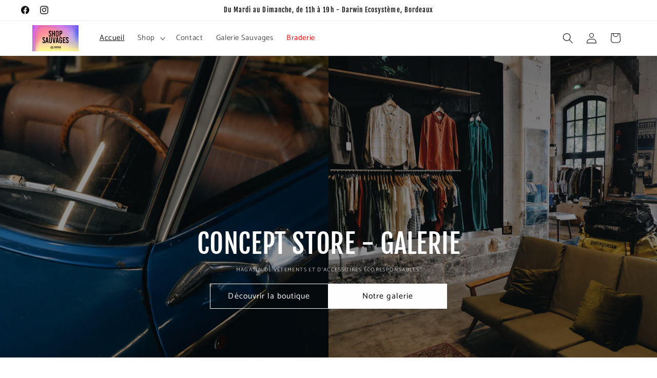

--- FILE ---
content_type: text/html; charset=utf-8
request_url: https://shopsauvages.com/
body_size: 26541
content:
<!doctype html>
<html class="js" lang="fr">
  <head>
    <meta charset="utf-8">
    <meta http-equiv="X-UA-Compatible" content="IE=edge">
    <meta name="viewport" content="width=device-width,initial-scale=1">
    <meta name="theme-color" content="">
    <link rel="canonical" href="https://shopsauvages.com/"><link rel="icon" type="image/png" href="//shopsauvages.com/cdn/shop/files/logo-shop-sauvages-favicon.jpg?crop=center&height=32&v=1731920704&width=32"><link rel="preconnect" href="https://fonts.shopifycdn.com" crossorigin><title>
      SHOP SAUVAGES - CONCEPT STORE &amp; GALERIE
 &ndash; Shop Sauvages</title>

    
      <meta name="description" content="Explorez notre boutique de vêtements et accessoires outdoor, alliant les incontournables Patagonia et Roark aux créations uniques de talents locaux. Optez pour un style éco-responsable, durable et prêt à vous accompagner dans toutes vos aventures.">
    

    

<meta property="og:site_name" content="Shop Sauvages">
<meta property="og:url" content="https://shopsauvages.com/">
<meta property="og:title" content="SHOP SAUVAGES - CONCEPT STORE &amp; GALERIE">
<meta property="og:type" content="website">
<meta property="og:description" content="Explorez notre boutique de vêtements et accessoires outdoor, alliant les incontournables Patagonia et Roark aux créations uniques de talents locaux. Optez pour un style éco-responsable, durable et prêt à vous accompagner dans toutes vos aventures."><meta property="og:image" content="http://shopsauvages.com/cdn/shop/files/shopsauvages-google.jpg?v=1729865933">
  <meta property="og:image:secure_url" content="https://shopsauvages.com/cdn/shop/files/shopsauvages-google.jpg?v=1729865933">
  <meta property="og:image:width" content="1920">
  <meta property="og:image:height" content="1080"><meta name="twitter:card" content="summary_large_image">
<meta name="twitter:title" content="SHOP SAUVAGES - CONCEPT STORE &amp; GALERIE">
<meta name="twitter:description" content="Explorez notre boutique de vêtements et accessoires outdoor, alliant les incontournables Patagonia et Roark aux créations uniques de talents locaux. Optez pour un style éco-responsable, durable et prêt à vous accompagner dans toutes vos aventures.">


    <script src="//shopsauvages.com/cdn/shop/t/3/assets/constants.js?v=132983761750457495441729864563" defer="defer"></script>
    <script src="//shopsauvages.com/cdn/shop/t/3/assets/pubsub.js?v=158357773527763999511729864565" defer="defer"></script>
    <script src="//shopsauvages.com/cdn/shop/t/3/assets/global.js?v=152862011079830610291729864563" defer="defer"></script>
    <script src="//shopsauvages.com/cdn/shop/t/3/assets/details-disclosure.js?v=13653116266235556501729864563" defer="defer"></script>
    <script src="//shopsauvages.com/cdn/shop/t/3/assets/details-modal.js?v=25581673532751508451729864563" defer="defer"></script>
    <script src="//shopsauvages.com/cdn/shop/t/3/assets/search-form.js?v=133129549252120666541729864565" defer="defer"></script><script src="//shopsauvages.com/cdn/shop/t/3/assets/animations.js?v=88693664871331136111729864563" defer="defer"></script><script>window.performance && window.performance.mark && window.performance.mark('shopify.content_for_header.start');</script><meta name="google-site-verification" content="5eE2HFu_U3EDhe7jytrqH-UZR5SxOoaB5x6qb8w_z6s">
<meta id="shopify-digital-wallet" name="shopify-digital-wallet" content="/91429929300/digital_wallets/dialog">
<meta name="shopify-checkout-api-token" content="4556c974cae684e4a7aed1e1f3ce74f7">
<meta id="in-context-paypal-metadata" data-shop-id="91429929300" data-venmo-supported="false" data-environment="production" data-locale="fr_FR" data-paypal-v4="true" data-currency="EUR">
<script async="async" src="/checkouts/internal/preloads.js?locale=fr-FR"></script>
<script id="apple-pay-shop-capabilities" type="application/json">{"shopId":91429929300,"countryCode":"FR","currencyCode":"EUR","merchantCapabilities":["supports3DS"],"merchantId":"gid:\/\/shopify\/Shop\/91429929300","merchantName":"Shop Sauvages","requiredBillingContactFields":["postalAddress","email","phone"],"requiredShippingContactFields":["postalAddress","email","phone"],"shippingType":"shipping","supportedNetworks":["visa","masterCard","amex","maestro"],"total":{"type":"pending","label":"Shop Sauvages","amount":"1.00"},"shopifyPaymentsEnabled":true,"supportsSubscriptions":true}</script>
<script id="shopify-features" type="application/json">{"accessToken":"4556c974cae684e4a7aed1e1f3ce74f7","betas":["rich-media-storefront-analytics"],"domain":"shopsauvages.com","predictiveSearch":true,"shopId":91429929300,"locale":"fr"}</script>
<script>var Shopify = Shopify || {};
Shopify.shop = "8v0jit-dn.myshopify.com";
Shopify.locale = "fr";
Shopify.currency = {"active":"EUR","rate":"1.0"};
Shopify.country = "FR";
Shopify.theme = {"name":"Dawn","id":175326069076,"schema_name":"Dawn","schema_version":"15.2.0","theme_store_id":887,"role":"main"};
Shopify.theme.handle = "null";
Shopify.theme.style = {"id":null,"handle":null};
Shopify.cdnHost = "shopsauvages.com/cdn";
Shopify.routes = Shopify.routes || {};
Shopify.routes.root = "/";</script>
<script type="module">!function(o){(o.Shopify=o.Shopify||{}).modules=!0}(window);</script>
<script>!function(o){function n(){var o=[];function n(){o.push(Array.prototype.slice.apply(arguments))}return n.q=o,n}var t=o.Shopify=o.Shopify||{};t.loadFeatures=n(),t.autoloadFeatures=n()}(window);</script>
<script id="shop-js-analytics" type="application/json">{"pageType":"index"}</script>
<script defer="defer" async type="module" src="//shopsauvages.com/cdn/shopifycloud/shop-js/modules/v2/client.init-shop-cart-sync_BcDpqI9l.fr.esm.js"></script>
<script defer="defer" async type="module" src="//shopsauvages.com/cdn/shopifycloud/shop-js/modules/v2/chunk.common_a1Rf5Dlz.esm.js"></script>
<script defer="defer" async type="module" src="//shopsauvages.com/cdn/shopifycloud/shop-js/modules/v2/chunk.modal_Djra7sW9.esm.js"></script>
<script type="module">
  await import("//shopsauvages.com/cdn/shopifycloud/shop-js/modules/v2/client.init-shop-cart-sync_BcDpqI9l.fr.esm.js");
await import("//shopsauvages.com/cdn/shopifycloud/shop-js/modules/v2/chunk.common_a1Rf5Dlz.esm.js");
await import("//shopsauvages.com/cdn/shopifycloud/shop-js/modules/v2/chunk.modal_Djra7sW9.esm.js");

  window.Shopify.SignInWithShop?.initShopCartSync?.({"fedCMEnabled":true,"windoidEnabled":true});

</script>
<script id="__st">var __st={"a":91429929300,"offset":3600,"reqid":"9f44e753-7127-4765-8151-3802c43e3065-1769067526","pageurl":"shopsauvages.com\/","u":"7da1568453c5","p":"home"};</script>
<script>window.ShopifyPaypalV4VisibilityTracking = true;</script>
<script id="captcha-bootstrap">!function(){'use strict';const t='contact',e='account',n='new_comment',o=[[t,t],['blogs',n],['comments',n],[t,'customer']],c=[[e,'customer_login'],[e,'guest_login'],[e,'recover_customer_password'],[e,'create_customer']],r=t=>t.map((([t,e])=>`form[action*='/${t}']:not([data-nocaptcha='true']) input[name='form_type'][value='${e}']`)).join(','),a=t=>()=>t?[...document.querySelectorAll(t)].map((t=>t.form)):[];function s(){const t=[...o],e=r(t);return a(e)}const i='password',u='form_key',d=['recaptcha-v3-token','g-recaptcha-response','h-captcha-response',i],f=()=>{try{return window.sessionStorage}catch{return}},m='__shopify_v',_=t=>t.elements[u];function p(t,e,n=!1){try{const o=window.sessionStorage,c=JSON.parse(o.getItem(e)),{data:r}=function(t){const{data:e,action:n}=t;return t[m]||n?{data:e,action:n}:{data:t,action:n}}(c);for(const[e,n]of Object.entries(r))t.elements[e]&&(t.elements[e].value=n);n&&o.removeItem(e)}catch(o){console.error('form repopulation failed',{error:o})}}const l='form_type',E='cptcha';function T(t){t.dataset[E]=!0}const w=window,h=w.document,L='Shopify',v='ce_forms',y='captcha';let A=!1;((t,e)=>{const n=(g='f06e6c50-85a8-45c8-87d0-21a2b65856fe',I='https://cdn.shopify.com/shopifycloud/storefront-forms-hcaptcha/ce_storefront_forms_captcha_hcaptcha.v1.5.2.iife.js',D={infoText:'Protégé par hCaptcha',privacyText:'Confidentialité',termsText:'Conditions'},(t,e,n)=>{const o=w[L][v],c=o.bindForm;if(c)return c(t,g,e,D).then(n);var r;o.q.push([[t,g,e,D],n]),r=I,A||(h.body.append(Object.assign(h.createElement('script'),{id:'captcha-provider',async:!0,src:r})),A=!0)});var g,I,D;w[L]=w[L]||{},w[L][v]=w[L][v]||{},w[L][v].q=[],w[L][y]=w[L][y]||{},w[L][y].protect=function(t,e){n(t,void 0,e),T(t)},Object.freeze(w[L][y]),function(t,e,n,w,h,L){const[v,y,A,g]=function(t,e,n){const i=e?o:[],u=t?c:[],d=[...i,...u],f=r(d),m=r(i),_=r(d.filter((([t,e])=>n.includes(e))));return[a(f),a(m),a(_),s()]}(w,h,L),I=t=>{const e=t.target;return e instanceof HTMLFormElement?e:e&&e.form},D=t=>v().includes(t);t.addEventListener('submit',(t=>{const e=I(t);if(!e)return;const n=D(e)&&!e.dataset.hcaptchaBound&&!e.dataset.recaptchaBound,o=_(e),c=g().includes(e)&&(!o||!o.value);(n||c)&&t.preventDefault(),c&&!n&&(function(t){try{if(!f())return;!function(t){const e=f();if(!e)return;const n=_(t);if(!n)return;const o=n.value;o&&e.removeItem(o)}(t);const e=Array.from(Array(32),(()=>Math.random().toString(36)[2])).join('');!function(t,e){_(t)||t.append(Object.assign(document.createElement('input'),{type:'hidden',name:u})),t.elements[u].value=e}(t,e),function(t,e){const n=f();if(!n)return;const o=[...t.querySelectorAll(`input[type='${i}']`)].map((({name:t})=>t)),c=[...d,...o],r={};for(const[a,s]of new FormData(t).entries())c.includes(a)||(r[a]=s);n.setItem(e,JSON.stringify({[m]:1,action:t.action,data:r}))}(t,e)}catch(e){console.error('failed to persist form',e)}}(e),e.submit())}));const S=(t,e)=>{t&&!t.dataset[E]&&(n(t,e.some((e=>e===t))),T(t))};for(const o of['focusin','change'])t.addEventListener(o,(t=>{const e=I(t);D(e)&&S(e,y())}));const B=e.get('form_key'),M=e.get(l),P=B&&M;t.addEventListener('DOMContentLoaded',(()=>{const t=y();if(P)for(const e of t)e.elements[l].value===M&&p(e,B);[...new Set([...A(),...v().filter((t=>'true'===t.dataset.shopifyCaptcha))])].forEach((e=>S(e,t)))}))}(h,new URLSearchParams(w.location.search),n,t,e,['guest_login'])})(!0,!0)}();</script>
<script integrity="sha256-4kQ18oKyAcykRKYeNunJcIwy7WH5gtpwJnB7kiuLZ1E=" data-source-attribution="shopify.loadfeatures" defer="defer" src="//shopsauvages.com/cdn/shopifycloud/storefront/assets/storefront/load_feature-a0a9edcb.js" crossorigin="anonymous"></script>
<script data-source-attribution="shopify.dynamic_checkout.dynamic.init">var Shopify=Shopify||{};Shopify.PaymentButton=Shopify.PaymentButton||{isStorefrontPortableWallets:!0,init:function(){window.Shopify.PaymentButton.init=function(){};var t=document.createElement("script");t.src="https://shopsauvages.com/cdn/shopifycloud/portable-wallets/latest/portable-wallets.fr.js",t.type="module",document.head.appendChild(t)}};
</script>
<script data-source-attribution="shopify.dynamic_checkout.buyer_consent">
  function portableWalletsHideBuyerConsent(e){var t=document.getElementById("shopify-buyer-consent"),n=document.getElementById("shopify-subscription-policy-button");t&&n&&(t.classList.add("hidden"),t.setAttribute("aria-hidden","true"),n.removeEventListener("click",e))}function portableWalletsShowBuyerConsent(e){var t=document.getElementById("shopify-buyer-consent"),n=document.getElementById("shopify-subscription-policy-button");t&&n&&(t.classList.remove("hidden"),t.removeAttribute("aria-hidden"),n.addEventListener("click",e))}window.Shopify?.PaymentButton&&(window.Shopify.PaymentButton.hideBuyerConsent=portableWalletsHideBuyerConsent,window.Shopify.PaymentButton.showBuyerConsent=portableWalletsShowBuyerConsent);
</script>
<script data-source-attribution="shopify.dynamic_checkout.cart.bootstrap">document.addEventListener("DOMContentLoaded",(function(){function t(){return document.querySelector("shopify-accelerated-checkout-cart, shopify-accelerated-checkout")}if(t())Shopify.PaymentButton.init();else{new MutationObserver((function(e,n){t()&&(Shopify.PaymentButton.init(),n.disconnect())})).observe(document.body,{childList:!0,subtree:!0})}}));
</script>
<script id='scb4127' type='text/javascript' async='' src='https://shopsauvages.com/cdn/shopifycloud/privacy-banner/storefront-banner.js'></script><link id="shopify-accelerated-checkout-styles" rel="stylesheet" media="screen" href="https://shopsauvages.com/cdn/shopifycloud/portable-wallets/latest/accelerated-checkout-backwards-compat.css" crossorigin="anonymous">
<style id="shopify-accelerated-checkout-cart">
        #shopify-buyer-consent {
  margin-top: 1em;
  display: inline-block;
  width: 100%;
}

#shopify-buyer-consent.hidden {
  display: none;
}

#shopify-subscription-policy-button {
  background: none;
  border: none;
  padding: 0;
  text-decoration: underline;
  font-size: inherit;
  cursor: pointer;
}

#shopify-subscription-policy-button::before {
  box-shadow: none;
}

      </style>
<script id="sections-script" data-sections="header" defer="defer" src="//shopsauvages.com/cdn/shop/t/3/compiled_assets/scripts.js?v=101"></script>
<script>window.performance && window.performance.mark && window.performance.mark('shopify.content_for_header.end');</script>


    <style data-shopify>
      @font-face {
  font-family: Catamaran;
  font-weight: 400;
  font-style: normal;
  font-display: swap;
  src: url("//shopsauvages.com/cdn/fonts/catamaran/catamaran_n4.97787e924c88922c7d20919761339dda1e5276ad.woff2") format("woff2"),
       url("//shopsauvages.com/cdn/fonts/catamaran/catamaran_n4.cfda140ba68e3253077b759e3de0d67c4d8b231e.woff") format("woff");
}

      @font-face {
  font-family: Catamaran;
  font-weight: 700;
  font-style: normal;
  font-display: swap;
  src: url("//shopsauvages.com/cdn/fonts/catamaran/catamaran_n7.c7720328a326501d0a4fcb3373c1ca68129c3c78.woff2") format("woff2"),
       url("//shopsauvages.com/cdn/fonts/catamaran/catamaran_n7.546366ab8abd7a13c41dd63a25b42966c7f197f4.woff") format("woff");
}

      
      
      @font-face {
  font-family: "Fjalla One";
  font-weight: 400;
  font-style: normal;
  font-display: swap;
  src: url("//shopsauvages.com/cdn/fonts/fjalla_one/fjallaone_n4.262edaf1abaf5ed669f7ecd26fc3e24707a0ad85.woff2") format("woff2"),
       url("//shopsauvages.com/cdn/fonts/fjalla_one/fjallaone_n4.f67f40342efd2b34cae019d50b4b5c4da6fc5da7.woff") format("woff");
}


      
        :root,
        .color-scheme-1 {
          --color-background: 255,255,255;
        
          --gradient-background: #ffffff;
        

        

        --color-foreground: 18,18,18;
        --color-background-contrast: 191,191,191;
        --color-shadow: 18,18,18;
        --color-button: 18,18,18;
        --color-button-text: 255,255,255;
        --color-secondary-button: 255,255,255;
        --color-secondary-button-text: 18,18,18;
        --color-link: 18,18,18;
        --color-badge-foreground: 18,18,18;
        --color-badge-background: 255,255,255;
        --color-badge-border: 18,18,18;
        --payment-terms-background-color: rgb(255 255 255);
      }
      
        
        .color-scheme-2 {
          --color-background: 243,243,243;
        
          --gradient-background: #f3f3f3;
        

        

        --color-foreground: 18,18,18;
        --color-background-contrast: 179,179,179;
        --color-shadow: 18,18,18;
        --color-button: 18,18,18;
        --color-button-text: 243,243,243;
        --color-secondary-button: 243,243,243;
        --color-secondary-button-text: 18,18,18;
        --color-link: 18,18,18;
        --color-badge-foreground: 18,18,18;
        --color-badge-background: 243,243,243;
        --color-badge-border: 18,18,18;
        --payment-terms-background-color: rgb(243 243 243);
      }
      
        
        .color-scheme-3 {
          --color-background: 36,40,51;
        
          --gradient-background: #242833;
        

        

        --color-foreground: 255,255,255;
        --color-background-contrast: 47,52,66;
        --color-shadow: 18,18,18;
        --color-button: 255,255,255;
        --color-button-text: 0,0,0;
        --color-secondary-button: 36,40,51;
        --color-secondary-button-text: 255,255,255;
        --color-link: 255,255,255;
        --color-badge-foreground: 255,255,255;
        --color-badge-background: 36,40,51;
        --color-badge-border: 255,255,255;
        --payment-terms-background-color: rgb(36 40 51);
      }
      
        
        .color-scheme-4 {
          --color-background: 18,18,18;
        
          --gradient-background: #121212;
        

        

        --color-foreground: 255,255,255;
        --color-background-contrast: 146,146,146;
        --color-shadow: 18,18,18;
        --color-button: 255,255,255;
        --color-button-text: 18,18,18;
        --color-secondary-button: 18,18,18;
        --color-secondary-button-text: 255,255,255;
        --color-link: 255,255,255;
        --color-badge-foreground: 255,255,255;
        --color-badge-background: 18,18,18;
        --color-badge-border: 255,255,255;
        --payment-terms-background-color: rgb(18 18 18);
      }
      
        
        .color-scheme-5 {
          --color-background: 0,26,134;
        
          --gradient-background: #001a86;
        

        

        --color-foreground: 255,255,255;
        --color-background-contrast: 0,31,160;
        --color-shadow: 18,18,18;
        --color-button: 255,255,255;
        --color-button-text: 0,26,134;
        --color-secondary-button: 0,26,134;
        --color-secondary-button-text: 255,255,255;
        --color-link: 255,255,255;
        --color-badge-foreground: 255,255,255;
        --color-badge-background: 0,26,134;
        --color-badge-border: 255,255,255;
        --payment-terms-background-color: rgb(0 26 134);
      }
      

      body, .color-scheme-1, .color-scheme-2, .color-scheme-3, .color-scheme-4, .color-scheme-5 {
        color: rgba(var(--color-foreground), 0.75);
        background-color: rgb(var(--color-background));
      }

      :root {
        --font-body-family: Catamaran, sans-serif;
        --font-body-style: normal;
        --font-body-weight: 400;
        --font-body-weight-bold: 700;

        --font-heading-family: "Fjalla One", sans-serif;
        --font-heading-style: normal;
        --font-heading-weight: 400;

        --font-body-scale: 1.05;
        --font-heading-scale: 0.9523809523809523;

        --media-padding: px;
        --media-border-opacity: 0.05;
        --media-border-width: 1px;
        --media-radius: 0px;
        --media-shadow-opacity: 0.0;
        --media-shadow-horizontal-offset: 0px;
        --media-shadow-vertical-offset: 4px;
        --media-shadow-blur-radius: 5px;
        --media-shadow-visible: 0;

        --page-width: 120rem;
        --page-width-margin: 0rem;

        --product-card-image-padding: 0.0rem;
        --product-card-corner-radius: 0.0rem;
        --product-card-text-alignment: left;
        --product-card-border-width: 0.0rem;
        --product-card-border-opacity: 0.1;
        --product-card-shadow-opacity: 0.0;
        --product-card-shadow-visible: 0;
        --product-card-shadow-horizontal-offset: 0.0rem;
        --product-card-shadow-vertical-offset: 0.4rem;
        --product-card-shadow-blur-radius: 0.5rem;

        --collection-card-image-padding: 0.0rem;
        --collection-card-corner-radius: 0.0rem;
        --collection-card-text-alignment: left;
        --collection-card-border-width: 0.0rem;
        --collection-card-border-opacity: 0.1;
        --collection-card-shadow-opacity: 0.0;
        --collection-card-shadow-visible: 0;
        --collection-card-shadow-horizontal-offset: 0.0rem;
        --collection-card-shadow-vertical-offset: 0.4rem;
        --collection-card-shadow-blur-radius: 0.5rem;

        --blog-card-image-padding: 0.0rem;
        --blog-card-corner-radius: 0.0rem;
        --blog-card-text-alignment: left;
        --blog-card-border-width: 0.0rem;
        --blog-card-border-opacity: 0.1;
        --blog-card-shadow-opacity: 0.0;
        --blog-card-shadow-visible: 0;
        --blog-card-shadow-horizontal-offset: 0.0rem;
        --blog-card-shadow-vertical-offset: 0.4rem;
        --blog-card-shadow-blur-radius: 0.5rem;

        --badge-corner-radius: 4.0rem;

        --popup-border-width: 1px;
        --popup-border-opacity: 0.1;
        --popup-corner-radius: 0px;
        --popup-shadow-opacity: 0.05;
        --popup-shadow-horizontal-offset: 0px;
        --popup-shadow-vertical-offset: 4px;
        --popup-shadow-blur-radius: 5px;

        --drawer-border-width: 1px;
        --drawer-border-opacity: 0.1;
        --drawer-shadow-opacity: 0.0;
        --drawer-shadow-horizontal-offset: 0px;
        --drawer-shadow-vertical-offset: 4px;
        --drawer-shadow-blur-radius: 5px;

        --spacing-sections-desktop: 0px;
        --spacing-sections-mobile: 0px;

        --grid-desktop-vertical-spacing: 8px;
        --grid-desktop-horizontal-spacing: 8px;
        --grid-mobile-vertical-spacing: 4px;
        --grid-mobile-horizontal-spacing: 4px;

        --text-boxes-border-opacity: 0.1;
        --text-boxes-border-width: 0px;
        --text-boxes-radius: 0px;
        --text-boxes-shadow-opacity: 0.0;
        --text-boxes-shadow-visible: 0;
        --text-boxes-shadow-horizontal-offset: 0px;
        --text-boxes-shadow-vertical-offset: 4px;
        --text-boxes-shadow-blur-radius: 5px;

        --buttons-radius: 0px;
        --buttons-radius-outset: 0px;
        --buttons-border-width: 1px;
        --buttons-border-opacity: 1.0;
        --buttons-shadow-opacity: 0.0;
        --buttons-shadow-visible: 0;
        --buttons-shadow-horizontal-offset: 0px;
        --buttons-shadow-vertical-offset: 4px;
        --buttons-shadow-blur-radius: 5px;
        --buttons-border-offset: 0px;

        --inputs-radius: 0px;
        --inputs-border-width: 1px;
        --inputs-border-opacity: 0.55;
        --inputs-shadow-opacity: 0.0;
        --inputs-shadow-horizontal-offset: 0px;
        --inputs-margin-offset: 0px;
        --inputs-shadow-vertical-offset: 4px;
        --inputs-shadow-blur-radius: 5px;
        --inputs-radius-outset: 0px;

        --variant-pills-radius: 40px;
        --variant-pills-border-width: 1px;
        --variant-pills-border-opacity: 0.55;
        --variant-pills-shadow-opacity: 0.0;
        --variant-pills-shadow-horizontal-offset: 0px;
        --variant-pills-shadow-vertical-offset: 4px;
        --variant-pills-shadow-blur-radius: 5px;
      }

      *,
      *::before,
      *::after {
        box-sizing: inherit;
      }

      html {
        box-sizing: border-box;
        font-size: calc(var(--font-body-scale) * 62.5%);
        height: 100%;
      }

      body {
        display: grid;
        grid-template-rows: auto auto 1fr auto;
        grid-template-columns: 100%;
        min-height: 100%;
        margin: 0;
        font-size: 1.5rem;
        letter-spacing: 0.06rem;
        line-height: calc(1 + 0.8 / var(--font-body-scale));
        font-family: var(--font-body-family);
        font-style: var(--font-body-style);
        font-weight: var(--font-body-weight);
      }

      @media screen and (min-width: 750px) {
        body {
          font-size: 1.6rem;
        }
      }
    </style>

    <link href="//shopsauvages.com/cdn/shop/t/3/assets/base.css?v=159841507637079171801729864563" rel="stylesheet" type="text/css" media="all" />
    <link rel="stylesheet" href="//shopsauvages.com/cdn/shop/t/3/assets/component-cart-items.css?v=123238115697927560811729864563" media="print" onload="this.media='all'">
      <link rel="preload" as="font" href="//shopsauvages.com/cdn/fonts/catamaran/catamaran_n4.97787e924c88922c7d20919761339dda1e5276ad.woff2" type="font/woff2" crossorigin>
      

      <link rel="preload" as="font" href="//shopsauvages.com/cdn/fonts/fjalla_one/fjallaone_n4.262edaf1abaf5ed669f7ecd26fc3e24707a0ad85.woff2" type="font/woff2" crossorigin>
      
<link
        rel="stylesheet"
        href="//shopsauvages.com/cdn/shop/t/3/assets/component-predictive-search.css?v=118923337488134913561729864563"
        media="print"
        onload="this.media='all'"
      ><script>
      if (Shopify.designMode) {
        document.documentElement.classList.add('shopify-design-mode');
      }
    </script>
  <link href="https://monorail-edge.shopifysvc.com" rel="dns-prefetch">
<script>(function(){if ("sendBeacon" in navigator && "performance" in window) {try {var session_token_from_headers = performance.getEntriesByType('navigation')[0].serverTiming.find(x => x.name == '_s').description;} catch {var session_token_from_headers = undefined;}var session_cookie_matches = document.cookie.match(/_shopify_s=([^;]*)/);var session_token_from_cookie = session_cookie_matches && session_cookie_matches.length === 2 ? session_cookie_matches[1] : "";var session_token = session_token_from_headers || session_token_from_cookie || "";function handle_abandonment_event(e) {var entries = performance.getEntries().filter(function(entry) {return /monorail-edge.shopifysvc.com/.test(entry.name);});if (!window.abandonment_tracked && entries.length === 0) {window.abandonment_tracked = true;var currentMs = Date.now();var navigation_start = performance.timing.navigationStart;var payload = {shop_id: 91429929300,url: window.location.href,navigation_start,duration: currentMs - navigation_start,session_token,page_type: "index"};window.navigator.sendBeacon("https://monorail-edge.shopifysvc.com/v1/produce", JSON.stringify({schema_id: "online_store_buyer_site_abandonment/1.1",payload: payload,metadata: {event_created_at_ms: currentMs,event_sent_at_ms: currentMs}}));}}window.addEventListener('pagehide', handle_abandonment_event);}}());</script>
<script id="web-pixels-manager-setup">(function e(e,d,r,n,o){if(void 0===o&&(o={}),!Boolean(null===(a=null===(i=window.Shopify)||void 0===i?void 0:i.analytics)||void 0===a?void 0:a.replayQueue)){var i,a;window.Shopify=window.Shopify||{};var t=window.Shopify;t.analytics=t.analytics||{};var s=t.analytics;s.replayQueue=[],s.publish=function(e,d,r){return s.replayQueue.push([e,d,r]),!0};try{self.performance.mark("wpm:start")}catch(e){}var l=function(){var e={modern:/Edge?\/(1{2}[4-9]|1[2-9]\d|[2-9]\d{2}|\d{4,})\.\d+(\.\d+|)|Firefox\/(1{2}[4-9]|1[2-9]\d|[2-9]\d{2}|\d{4,})\.\d+(\.\d+|)|Chrom(ium|e)\/(9{2}|\d{3,})\.\d+(\.\d+|)|(Maci|X1{2}).+ Version\/(15\.\d+|(1[6-9]|[2-9]\d|\d{3,})\.\d+)([,.]\d+|)( \(\w+\)|)( Mobile\/\w+|) Safari\/|Chrome.+OPR\/(9{2}|\d{3,})\.\d+\.\d+|(CPU[ +]OS|iPhone[ +]OS|CPU[ +]iPhone|CPU IPhone OS|CPU iPad OS)[ +]+(15[._]\d+|(1[6-9]|[2-9]\d|\d{3,})[._]\d+)([._]\d+|)|Android:?[ /-](13[3-9]|1[4-9]\d|[2-9]\d{2}|\d{4,})(\.\d+|)(\.\d+|)|Android.+Firefox\/(13[5-9]|1[4-9]\d|[2-9]\d{2}|\d{4,})\.\d+(\.\d+|)|Android.+Chrom(ium|e)\/(13[3-9]|1[4-9]\d|[2-9]\d{2}|\d{4,})\.\d+(\.\d+|)|SamsungBrowser\/([2-9]\d|\d{3,})\.\d+/,legacy:/Edge?\/(1[6-9]|[2-9]\d|\d{3,})\.\d+(\.\d+|)|Firefox\/(5[4-9]|[6-9]\d|\d{3,})\.\d+(\.\d+|)|Chrom(ium|e)\/(5[1-9]|[6-9]\d|\d{3,})\.\d+(\.\d+|)([\d.]+$|.*Safari\/(?![\d.]+ Edge\/[\d.]+$))|(Maci|X1{2}).+ Version\/(10\.\d+|(1[1-9]|[2-9]\d|\d{3,})\.\d+)([,.]\d+|)( \(\w+\)|)( Mobile\/\w+|) Safari\/|Chrome.+OPR\/(3[89]|[4-9]\d|\d{3,})\.\d+\.\d+|(CPU[ +]OS|iPhone[ +]OS|CPU[ +]iPhone|CPU IPhone OS|CPU iPad OS)[ +]+(10[._]\d+|(1[1-9]|[2-9]\d|\d{3,})[._]\d+)([._]\d+|)|Android:?[ /-](13[3-9]|1[4-9]\d|[2-9]\d{2}|\d{4,})(\.\d+|)(\.\d+|)|Mobile Safari.+OPR\/([89]\d|\d{3,})\.\d+\.\d+|Android.+Firefox\/(13[5-9]|1[4-9]\d|[2-9]\d{2}|\d{4,})\.\d+(\.\d+|)|Android.+Chrom(ium|e)\/(13[3-9]|1[4-9]\d|[2-9]\d{2}|\d{4,})\.\d+(\.\d+|)|Android.+(UC? ?Browser|UCWEB|U3)[ /]?(15\.([5-9]|\d{2,})|(1[6-9]|[2-9]\d|\d{3,})\.\d+)\.\d+|SamsungBrowser\/(5\.\d+|([6-9]|\d{2,})\.\d+)|Android.+MQ{2}Browser\/(14(\.(9|\d{2,})|)|(1[5-9]|[2-9]\d|\d{3,})(\.\d+|))(\.\d+|)|K[Aa][Ii]OS\/(3\.\d+|([4-9]|\d{2,})\.\d+)(\.\d+|)/},d=e.modern,r=e.legacy,n=navigator.userAgent;return n.match(d)?"modern":n.match(r)?"legacy":"unknown"}(),u="modern"===l?"modern":"legacy",c=(null!=n?n:{modern:"",legacy:""})[u],f=function(e){return[e.baseUrl,"/wpm","/b",e.hashVersion,"modern"===e.buildTarget?"m":"l",".js"].join("")}({baseUrl:d,hashVersion:r,buildTarget:u}),m=function(e){var d=e.version,r=e.bundleTarget,n=e.surface,o=e.pageUrl,i=e.monorailEndpoint;return{emit:function(e){var a=e.status,t=e.errorMsg,s=(new Date).getTime(),l=JSON.stringify({metadata:{event_sent_at_ms:s},events:[{schema_id:"web_pixels_manager_load/3.1",payload:{version:d,bundle_target:r,page_url:o,status:a,surface:n,error_msg:t},metadata:{event_created_at_ms:s}}]});if(!i)return console&&console.warn&&console.warn("[Web Pixels Manager] No Monorail endpoint provided, skipping logging."),!1;try{return self.navigator.sendBeacon.bind(self.navigator)(i,l)}catch(e){}var u=new XMLHttpRequest;try{return u.open("POST",i,!0),u.setRequestHeader("Content-Type","text/plain"),u.send(l),!0}catch(e){return console&&console.warn&&console.warn("[Web Pixels Manager] Got an unhandled error while logging to Monorail."),!1}}}}({version:r,bundleTarget:l,surface:e.surface,pageUrl:self.location.href,monorailEndpoint:e.monorailEndpoint});try{o.browserTarget=l,function(e){var d=e.src,r=e.async,n=void 0===r||r,o=e.onload,i=e.onerror,a=e.sri,t=e.scriptDataAttributes,s=void 0===t?{}:t,l=document.createElement("script"),u=document.querySelector("head"),c=document.querySelector("body");if(l.async=n,l.src=d,a&&(l.integrity=a,l.crossOrigin="anonymous"),s)for(var f in s)if(Object.prototype.hasOwnProperty.call(s,f))try{l.dataset[f]=s[f]}catch(e){}if(o&&l.addEventListener("load",o),i&&l.addEventListener("error",i),u)u.appendChild(l);else{if(!c)throw new Error("Did not find a head or body element to append the script");c.appendChild(l)}}({src:f,async:!0,onload:function(){if(!function(){var e,d;return Boolean(null===(d=null===(e=window.Shopify)||void 0===e?void 0:e.analytics)||void 0===d?void 0:d.initialized)}()){var d=window.webPixelsManager.init(e)||void 0;if(d){var r=window.Shopify.analytics;r.replayQueue.forEach((function(e){var r=e[0],n=e[1],o=e[2];d.publishCustomEvent(r,n,o)})),r.replayQueue=[],r.publish=d.publishCustomEvent,r.visitor=d.visitor,r.initialized=!0}}},onerror:function(){return m.emit({status:"failed",errorMsg:"".concat(f," has failed to load")})},sri:function(e){var d=/^sha384-[A-Za-z0-9+/=]+$/;return"string"==typeof e&&d.test(e)}(c)?c:"",scriptDataAttributes:o}),m.emit({status:"loading"})}catch(e){m.emit({status:"failed",errorMsg:(null==e?void 0:e.message)||"Unknown error"})}}})({shopId: 91429929300,storefrontBaseUrl: "https://shopsauvages.com",extensionsBaseUrl: "https://extensions.shopifycdn.com/cdn/shopifycloud/web-pixels-manager",monorailEndpoint: "https://monorail-edge.shopifysvc.com/unstable/produce_batch",surface: "storefront-renderer",enabledBetaFlags: ["2dca8a86"],webPixelsConfigList: [{"id":"1568964948","configuration":"{\"config\":\"{\\\"pixel_id\\\":\\\"GT-NB33BWH6\\\",\\\"target_country\\\":\\\"FR\\\",\\\"gtag_events\\\":[{\\\"type\\\":\\\"purchase\\\",\\\"action_label\\\":\\\"MC-BZDDK7RMWF\\\"},{\\\"type\\\":\\\"page_view\\\",\\\"action_label\\\":\\\"MC-BZDDK7RMWF\\\"},{\\\"type\\\":\\\"view_item\\\",\\\"action_label\\\":\\\"MC-BZDDK7RMWF\\\"}],\\\"enable_monitoring_mode\\\":false}\"}","eventPayloadVersion":"v1","runtimeContext":"OPEN","scriptVersion":"b2a88bafab3e21179ed38636efcd8a93","type":"APP","apiClientId":1780363,"privacyPurposes":[],"dataSharingAdjustments":{"protectedCustomerApprovalScopes":["read_customer_address","read_customer_email","read_customer_name","read_customer_personal_data","read_customer_phone"]}},{"id":"shopify-app-pixel","configuration":"{}","eventPayloadVersion":"v1","runtimeContext":"STRICT","scriptVersion":"0450","apiClientId":"shopify-pixel","type":"APP","privacyPurposes":["ANALYTICS","MARKETING"]},{"id":"shopify-custom-pixel","eventPayloadVersion":"v1","runtimeContext":"LAX","scriptVersion":"0450","apiClientId":"shopify-pixel","type":"CUSTOM","privacyPurposes":["ANALYTICS","MARKETING"]}],isMerchantRequest: false,initData: {"shop":{"name":"Shop Sauvages","paymentSettings":{"currencyCode":"EUR"},"myshopifyDomain":"8v0jit-dn.myshopify.com","countryCode":"FR","storefrontUrl":"https:\/\/shopsauvages.com"},"customer":null,"cart":null,"checkout":null,"productVariants":[],"purchasingCompany":null},},"https://shopsauvages.com/cdn","fcfee988w5aeb613cpc8e4bc33m6693e112",{"modern":"","legacy":""},{"shopId":"91429929300","storefrontBaseUrl":"https:\/\/shopsauvages.com","extensionBaseUrl":"https:\/\/extensions.shopifycdn.com\/cdn\/shopifycloud\/web-pixels-manager","surface":"storefront-renderer","enabledBetaFlags":"[\"2dca8a86\"]","isMerchantRequest":"false","hashVersion":"fcfee988w5aeb613cpc8e4bc33m6693e112","publish":"custom","events":"[[\"page_viewed\",{}]]"});</script><script>
  window.ShopifyAnalytics = window.ShopifyAnalytics || {};
  window.ShopifyAnalytics.meta = window.ShopifyAnalytics.meta || {};
  window.ShopifyAnalytics.meta.currency = 'EUR';
  var meta = {"page":{"pageType":"home","requestId":"9f44e753-7127-4765-8151-3802c43e3065-1769067526"}};
  for (var attr in meta) {
    window.ShopifyAnalytics.meta[attr] = meta[attr];
  }
</script>
<script class="analytics">
  (function () {
    var customDocumentWrite = function(content) {
      var jquery = null;

      if (window.jQuery) {
        jquery = window.jQuery;
      } else if (window.Checkout && window.Checkout.$) {
        jquery = window.Checkout.$;
      }

      if (jquery) {
        jquery('body').append(content);
      }
    };

    var hasLoggedConversion = function(token) {
      if (token) {
        return document.cookie.indexOf('loggedConversion=' + token) !== -1;
      }
      return false;
    }

    var setCookieIfConversion = function(token) {
      if (token) {
        var twoMonthsFromNow = new Date(Date.now());
        twoMonthsFromNow.setMonth(twoMonthsFromNow.getMonth() + 2);

        document.cookie = 'loggedConversion=' + token + '; expires=' + twoMonthsFromNow;
      }
    }

    var trekkie = window.ShopifyAnalytics.lib = window.trekkie = window.trekkie || [];
    if (trekkie.integrations) {
      return;
    }
    trekkie.methods = [
      'identify',
      'page',
      'ready',
      'track',
      'trackForm',
      'trackLink'
    ];
    trekkie.factory = function(method) {
      return function() {
        var args = Array.prototype.slice.call(arguments);
        args.unshift(method);
        trekkie.push(args);
        return trekkie;
      };
    };
    for (var i = 0; i < trekkie.methods.length; i++) {
      var key = trekkie.methods[i];
      trekkie[key] = trekkie.factory(key);
    }
    trekkie.load = function(config) {
      trekkie.config = config || {};
      trekkie.config.initialDocumentCookie = document.cookie;
      var first = document.getElementsByTagName('script')[0];
      var script = document.createElement('script');
      script.type = 'text/javascript';
      script.onerror = function(e) {
        var scriptFallback = document.createElement('script');
        scriptFallback.type = 'text/javascript';
        scriptFallback.onerror = function(error) {
                var Monorail = {
      produce: function produce(monorailDomain, schemaId, payload) {
        var currentMs = new Date().getTime();
        var event = {
          schema_id: schemaId,
          payload: payload,
          metadata: {
            event_created_at_ms: currentMs,
            event_sent_at_ms: currentMs
          }
        };
        return Monorail.sendRequest("https://" + monorailDomain + "/v1/produce", JSON.stringify(event));
      },
      sendRequest: function sendRequest(endpointUrl, payload) {
        // Try the sendBeacon API
        if (window && window.navigator && typeof window.navigator.sendBeacon === 'function' && typeof window.Blob === 'function' && !Monorail.isIos12()) {
          var blobData = new window.Blob([payload], {
            type: 'text/plain'
          });

          if (window.navigator.sendBeacon(endpointUrl, blobData)) {
            return true;
          } // sendBeacon was not successful

        } // XHR beacon

        var xhr = new XMLHttpRequest();

        try {
          xhr.open('POST', endpointUrl);
          xhr.setRequestHeader('Content-Type', 'text/plain');
          xhr.send(payload);
        } catch (e) {
          console.log(e);
        }

        return false;
      },
      isIos12: function isIos12() {
        return window.navigator.userAgent.lastIndexOf('iPhone; CPU iPhone OS 12_') !== -1 || window.navigator.userAgent.lastIndexOf('iPad; CPU OS 12_') !== -1;
      }
    };
    Monorail.produce('monorail-edge.shopifysvc.com',
      'trekkie_storefront_load_errors/1.1',
      {shop_id: 91429929300,
      theme_id: 175326069076,
      app_name: "storefront",
      context_url: window.location.href,
      source_url: "//shopsauvages.com/cdn/s/trekkie.storefront.1bbfab421998800ff09850b62e84b8915387986d.min.js"});

        };
        scriptFallback.async = true;
        scriptFallback.src = '//shopsauvages.com/cdn/s/trekkie.storefront.1bbfab421998800ff09850b62e84b8915387986d.min.js';
        first.parentNode.insertBefore(scriptFallback, first);
      };
      script.async = true;
      script.src = '//shopsauvages.com/cdn/s/trekkie.storefront.1bbfab421998800ff09850b62e84b8915387986d.min.js';
      first.parentNode.insertBefore(script, first);
    };
    trekkie.load(
      {"Trekkie":{"appName":"storefront","development":false,"defaultAttributes":{"shopId":91429929300,"isMerchantRequest":null,"themeId":175326069076,"themeCityHash":"13879637972360129862","contentLanguage":"fr","currency":"EUR","eventMetadataId":"e10642ff-dfae-49cc-90e8-145b1dc9bd73"},"isServerSideCookieWritingEnabled":true,"monorailRegion":"shop_domain","enabledBetaFlags":["65f19447"]},"Session Attribution":{},"S2S":{"facebookCapiEnabled":false,"source":"trekkie-storefront-renderer","apiClientId":580111}}
    );

    var loaded = false;
    trekkie.ready(function() {
      if (loaded) return;
      loaded = true;

      window.ShopifyAnalytics.lib = window.trekkie;

      var originalDocumentWrite = document.write;
      document.write = customDocumentWrite;
      try { window.ShopifyAnalytics.merchantGoogleAnalytics.call(this); } catch(error) {};
      document.write = originalDocumentWrite;

      window.ShopifyAnalytics.lib.page(null,{"pageType":"home","requestId":"9f44e753-7127-4765-8151-3802c43e3065-1769067526","shopifyEmitted":true});

      var match = window.location.pathname.match(/checkouts\/(.+)\/(thank_you|post_purchase)/)
      var token = match? match[1]: undefined;
      if (!hasLoggedConversion(token)) {
        setCookieIfConversion(token);
        
      }
    });


        var eventsListenerScript = document.createElement('script');
        eventsListenerScript.async = true;
        eventsListenerScript.src = "//shopsauvages.com/cdn/shopifycloud/storefront/assets/shop_events_listener-3da45d37.js";
        document.getElementsByTagName('head')[0].appendChild(eventsListenerScript);

})();</script>
<script
  defer
  src="https://shopsauvages.com/cdn/shopifycloud/perf-kit/shopify-perf-kit-3.0.4.min.js"
  data-application="storefront-renderer"
  data-shop-id="91429929300"
  data-render-region="gcp-us-east1"
  data-page-type="index"
  data-theme-instance-id="175326069076"
  data-theme-name="Dawn"
  data-theme-version="15.2.0"
  data-monorail-region="shop_domain"
  data-resource-timing-sampling-rate="10"
  data-shs="true"
  data-shs-beacon="true"
  data-shs-export-with-fetch="true"
  data-shs-logs-sample-rate="1"
  data-shs-beacon-endpoint="https://shopsauvages.com/api/collect"
></script>
</head>

  <body class="gradient animate--hover-vertical-lift">
    <a class="skip-to-content-link button visually-hidden" href="#MainContent">
      Ignorer et passer au contenu
    </a><!-- BEGIN sections: header-group -->
<div id="shopify-section-sections--24066336063828__announcement-bar" class="shopify-section shopify-section-group-header-group announcement-bar-section"><link href="//shopsauvages.com/cdn/shop/t/3/assets/component-slideshow.css?v=17933591812325749411729864563" rel="stylesheet" type="text/css" media="all" />
<link href="//shopsauvages.com/cdn/shop/t/3/assets/component-slider.css?v=14039311878856620671729864563" rel="stylesheet" type="text/css" media="all" />

  <link href="//shopsauvages.com/cdn/shop/t/3/assets/component-list-social.css?v=35792976012981934991729864563" rel="stylesheet" type="text/css" media="all" />


<div
  class="utility-bar color-scheme-1 gradient utility-bar--bottom-border header-localization"
  
>
  <div class="page-width utility-bar__grid utility-bar__grid--3-col">

<ul class="list-unstyled list-social" role="list"><li class="list-social__item">
      <a href="https://www.facebook.com/club.sauvages.darwin" class="link list-social__link">
        <span class="svg-wrapper"><svg class="icon icon-facebook" viewBox="0 0 20 20"><path fill="currentColor" d="M18 10.049C18 5.603 14.419 2 10 2s-8 3.603-8 8.049C2 14.067 4.925 17.396 8.75 18v-5.624H6.719v-2.328h2.03V8.275c0-2.017 1.195-3.132 3.023-3.132.874 0 1.79.158 1.79.158v1.98h-1.009c-.994 0-1.303.621-1.303 1.258v1.51h2.219l-.355 2.326H11.25V18c3.825-.604 6.75-3.933 6.75-7.951"/></svg>
</span>
        <span class="visually-hidden">Facebook</span>
      </a>
    </li><li class="list-social__item">
      <a href="https://www.instagram.com/club.sauvages.darwin/" class="link list-social__link">
        <span class="svg-wrapper"><svg class="icon icon-instagram" viewBox="0 0 20 20"><path fill="currentColor" fill-rule="evenodd" d="M13.23 3.492c-.84-.037-1.096-.046-3.23-.046-2.144 0-2.39.01-3.238.055-.776.027-1.195.164-1.487.273a2.4 2.4 0 0 0-.912.593 2.5 2.5 0 0 0-.602.922c-.11.282-.238.702-.274 1.486-.046.84-.046 1.095-.046 3.23s.01 2.39.046 3.229c.004.51.097 1.016.274 1.495.145.365.319.639.602.913.282.282.538.456.92.602.474.176.974.268 1.479.273.848.046 1.103.046 3.238.046s2.39-.01 3.23-.046c.784-.036 1.203-.164 1.486-.273.374-.146.648-.329.921-.602.283-.283.447-.548.602-.922.177-.476.27-.979.274-1.486.037-.84.046-1.095.046-3.23s-.01-2.39-.055-3.229c-.027-.784-.164-1.204-.274-1.495a2.4 2.4 0 0 0-.593-.913 2.6 2.6 0 0 0-.92-.602c-.284-.11-.703-.237-1.488-.273ZM6.697 2.05c.857-.036 1.131-.045 3.302-.045a63 63 0 0 1 3.302.045c.664.014 1.321.14 1.943.374a4 4 0 0 1 1.414.922c.41.397.728.88.93 1.414.23.622.354 1.279.365 1.942C18 7.56 18 7.824 18 10.005c0 2.17-.01 2.444-.046 3.292-.036.858-.173 1.442-.374 1.943-.2.53-.474.976-.92 1.423a3.9 3.9 0 0 1-1.415.922c-.51.191-1.095.337-1.943.374-.857.036-1.122.045-3.302.045-2.171 0-2.445-.009-3.302-.055-.849-.027-1.432-.164-1.943-.364a4.15 4.15 0 0 1-1.414-.922 4.1 4.1 0 0 1-.93-1.423c-.183-.51-.329-1.085-.365-1.943C2.009 12.45 2 12.167 2 10.004c0-2.161 0-2.435.055-3.302.027-.848.164-1.432.365-1.942a4.4 4.4 0 0 1 .92-1.414 4.2 4.2 0 0 1 1.415-.93c.51-.183 1.094-.33 1.943-.366Zm.427 4.806a4.105 4.105 0 1 1 5.805 5.805 4.105 4.105 0 0 1-5.805-5.805m1.882 5.371a2.668 2.668 0 1 0 2.042-4.93 2.668 2.668 0 0 0-2.042 4.93m5.922-5.942a.958.958 0 1 1-1.355-1.355.958.958 0 0 1 1.355 1.355" clip-rule="evenodd"/></svg>
</span>
        <span class="visually-hidden">Instagram</span>
      </a>
    </li></ul>
<div
        class="announcement-bar announcement-bar--one-announcement"
        role="region"
        aria-label="Annonce"
        
      ><p class="announcement-bar__message h5">
            <span>Du Mardi au Dimanche, de 11h à 19h - Darwin Ecosystème, Bordeaux</span></p></div><div class="localization-wrapper">
</div>
  </div>
</div>


</div><div id="shopify-section-sections--24066336063828__header" class="shopify-section shopify-section-group-header-group section-header"><link rel="stylesheet" href="//shopsauvages.com/cdn/shop/t/3/assets/component-list-menu.css?v=151968516119678728991729864563" media="print" onload="this.media='all'">
<link rel="stylesheet" href="//shopsauvages.com/cdn/shop/t/3/assets/component-search.css?v=165164710990765432851729864563" media="print" onload="this.media='all'">
<link rel="stylesheet" href="//shopsauvages.com/cdn/shop/t/3/assets/component-menu-drawer.css?v=147478906057189667651729864563" media="print" onload="this.media='all'">
<link rel="stylesheet" href="//shopsauvages.com/cdn/shop/t/3/assets/component-cart-notification.css?v=54116361853792938221729864563" media="print" onload="this.media='all'"><link rel="stylesheet" href="//shopsauvages.com/cdn/shop/t/3/assets/component-price.css?v=70172745017360139101729864563" media="print" onload="this.media='all'"><style>
  header-drawer {
    justify-self: start;
    margin-left: -1.2rem;
  }@media screen and (min-width: 990px) {
      header-drawer {
        display: none;
      }
    }.menu-drawer-container {
    display: flex;
  }

  .list-menu {
    list-style: none;
    padding: 0;
    margin: 0;
  }

  .list-menu--inline {
    display: inline-flex;
    flex-wrap: wrap;
  }

  summary.list-menu__item {
    padding-right: 2.7rem;
  }

  .list-menu__item {
    display: flex;
    align-items: center;
    line-height: calc(1 + 0.3 / var(--font-body-scale));
  }

  .list-menu__item--link {
    text-decoration: none;
    padding-bottom: 1rem;
    padding-top: 1rem;
    line-height: calc(1 + 0.8 / var(--font-body-scale));
  }

  @media screen and (min-width: 750px) {
    .list-menu__item--link {
      padding-bottom: 0.5rem;
      padding-top: 0.5rem;
    }
  }
</style><style data-shopify>.header {
    padding: 0px 3rem 0px 3rem;
  }

  .section-header {
    position: sticky; /* This is for fixing a Safari z-index issue. PR #2147 */
    margin-bottom: 0px;
  }

  @media screen and (min-width: 750px) {
    .section-header {
      margin-bottom: 0px;
    }
  }

  @media screen and (min-width: 990px) {
    .header {
      padding-top: 0px;
      padding-bottom: 0px;
    }
  }</style><script src="//shopsauvages.com/cdn/shop/t/3/assets/cart-notification.js?v=133508293167896966491729864563" defer="defer"></script><sticky-header data-sticky-type="on-scroll-up" class="header-wrapper color-scheme-1 gradient header-wrapper--border-bottom"><header class="header header--middle-left header--mobile-center page-width header--has-menu header--has-social header--has-account">

<header-drawer data-breakpoint="tablet">
  <details id="Details-menu-drawer-container" class="menu-drawer-container">
    <summary
      class="header__icon header__icon--menu header__icon--summary link focus-inset"
      aria-label="Menu"
    >
      <span><svg xmlns="http://www.w3.org/2000/svg" fill="none" class="icon icon-hamburger" viewBox="0 0 18 16"><path fill="currentColor" d="M1 .5a.5.5 0 1 0 0 1h15.71a.5.5 0 0 0 0-1zM.5 8a.5.5 0 0 1 .5-.5h15.71a.5.5 0 0 1 0 1H1A.5.5 0 0 1 .5 8m0 7a.5.5 0 0 1 .5-.5h15.71a.5.5 0 0 1 0 1H1a.5.5 0 0 1-.5-.5"/></svg>
<svg xmlns="http://www.w3.org/2000/svg" fill="none" class="icon icon-close" viewBox="0 0 18 17"><path fill="currentColor" d="M.865 15.978a.5.5 0 0 0 .707.707l7.433-7.431 7.579 7.282a.501.501 0 0 0 .846-.37.5.5 0 0 0-.153-.351L9.712 8.546l7.417-7.416a.5.5 0 1 0-.707-.708L8.991 7.853 1.413.573a.5.5 0 1 0-.693.72l7.563 7.268z"/></svg>
</span>
    </summary>
    <div id="menu-drawer" class="gradient menu-drawer motion-reduce color-scheme-1">
      <div class="menu-drawer__inner-container">
        <div class="menu-drawer__navigation-container">
          <nav class="menu-drawer__navigation">
            <ul class="menu-drawer__menu has-submenu list-menu" role="list"><li><a
                      id="HeaderDrawer-accueil"
                      href="/"
                      class="menu-drawer__menu-item list-menu__item link link--text focus-inset menu-drawer__menu-item--active"
                      
                        aria-current="page"
                      
                    >
                      Accueil
                    </a></li><li><details id="Details-menu-drawer-menu-item-2">
                      <summary
                        id="HeaderDrawer-shop"
                        class="menu-drawer__menu-item list-menu__item link link--text focus-inset"
                      >
                        Shop
                        <span class="svg-wrapper"><svg xmlns="http://www.w3.org/2000/svg" fill="none" class="icon icon-arrow" viewBox="0 0 14 10"><path fill="currentColor" fill-rule="evenodd" d="M8.537.808a.5.5 0 0 1 .817-.162l4 4a.5.5 0 0 1 0 .708l-4 4a.5.5 0 1 1-.708-.708L11.793 5.5H1a.5.5 0 0 1 0-1h10.793L8.646 1.354a.5.5 0 0 1-.109-.546" clip-rule="evenodd"/></svg>
</span>
                        <span class="svg-wrapper"><svg class="icon icon-caret" viewBox="0 0 10 6"><path fill="currentColor" fill-rule="evenodd" d="M9.354.646a.5.5 0 0 0-.708 0L5 4.293 1.354.646a.5.5 0 0 0-.708.708l4 4a.5.5 0 0 0 .708 0l4-4a.5.5 0 0 0 0-.708" clip-rule="evenodd"/></svg>
</span>
                      </summary>
                      <div
                        id="link-shop"
                        class="menu-drawer__submenu has-submenu gradient motion-reduce"
                        tabindex="-1"
                      >
                        <div class="menu-drawer__inner-submenu">
                          <button class="menu-drawer__close-button link link--text focus-inset" aria-expanded="true">
                            <span class="svg-wrapper"><svg xmlns="http://www.w3.org/2000/svg" fill="none" class="icon icon-arrow" viewBox="0 0 14 10"><path fill="currentColor" fill-rule="evenodd" d="M8.537.808a.5.5 0 0 1 .817-.162l4 4a.5.5 0 0 1 0 .708l-4 4a.5.5 0 1 1-.708-.708L11.793 5.5H1a.5.5 0 0 1 0-1h10.793L8.646 1.354a.5.5 0 0 1-.109-.546" clip-rule="evenodd"/></svg>
</span>
                            Shop
                          </button>
                          <ul class="menu-drawer__menu list-menu" role="list" tabindex="-1"><li><details id="Details-menu-drawer-shop-homme">
                                    <summary
                                      id="HeaderDrawer-shop-homme"
                                      class="menu-drawer__menu-item link link--text list-menu__item focus-inset"
                                    >
                                      Homme
                                      <span class="svg-wrapper"><svg xmlns="http://www.w3.org/2000/svg" fill="none" class="icon icon-arrow" viewBox="0 0 14 10"><path fill="currentColor" fill-rule="evenodd" d="M8.537.808a.5.5 0 0 1 .817-.162l4 4a.5.5 0 0 1 0 .708l-4 4a.5.5 0 1 1-.708-.708L11.793 5.5H1a.5.5 0 0 1 0-1h10.793L8.646 1.354a.5.5 0 0 1-.109-.546" clip-rule="evenodd"/></svg>
</span>
                                      <span class="svg-wrapper"><svg class="icon icon-caret" viewBox="0 0 10 6"><path fill="currentColor" fill-rule="evenodd" d="M9.354.646a.5.5 0 0 0-.708 0L5 4.293 1.354.646a.5.5 0 0 0-.708.708l4 4a.5.5 0 0 0 .708 0l4-4a.5.5 0 0 0 0-.708" clip-rule="evenodd"/></svg>
</span>
                                    </summary>
                                    <div
                                      id="childlink-homme"
                                      class="menu-drawer__submenu has-submenu gradient motion-reduce"
                                    >
                                      <button
                                        class="menu-drawer__close-button link link--text focus-inset"
                                        aria-expanded="true"
                                      >
                                        <span class="svg-wrapper"><svg xmlns="http://www.w3.org/2000/svg" fill="none" class="icon icon-arrow" viewBox="0 0 14 10"><path fill="currentColor" fill-rule="evenodd" d="M8.537.808a.5.5 0 0 1 .817-.162l4 4a.5.5 0 0 1 0 .708l-4 4a.5.5 0 1 1-.708-.708L11.793 5.5H1a.5.5 0 0 1 0-1h10.793L8.646 1.354a.5.5 0 0 1-.109-.546" clip-rule="evenodd"/></svg>
</span>
                                        Homme
                                      </button>
                                      <ul
                                        class="menu-drawer__menu list-menu"
                                        role="list"
                                        tabindex="-1"
                                      ><li>
                                            <a
                                              id="HeaderDrawer-shop-homme-t-shirt-chemise"
                                              href="/collections/homme-t-shirt"
                                              class="menu-drawer__menu-item link link--text list-menu__item focus-inset"
                                              
                                            >
                                              T-shirt &amp; chemise
                                            </a>
                                          </li><li>
                                            <a
                                              id="HeaderDrawer-shop-homme-sweat-pull"
                                              href="/collections/homme-sweat-pull"
                                              class="menu-drawer__menu-item link link--text list-menu__item focus-inset"
                                              
                                            >
                                              Sweat &amp; pull
                                            </a>
                                          </li><li>
                                            <a
                                              id="HeaderDrawer-shop-homme-pantalon-short"
                                              href="/collections/homme-pantalon-shorts"
                                              class="menu-drawer__menu-item link link--text list-menu__item focus-inset"
                                              
                                            >
                                              Pantalon &amp; short
                                            </a>
                                          </li><li>
                                            <a
                                              id="HeaderDrawer-shop-homme-veste-manteau"
                                              href="/collections/homme-vestes-manteaux"
                                              class="menu-drawer__menu-item link link--text list-menu__item focus-inset"
                                              
                                            >
                                              Veste &amp; manteau
                                            </a>
                                          </li></ul>
                                    </div>
                                  </details></li><li><details id="Details-menu-drawer-shop-femme">
                                    <summary
                                      id="HeaderDrawer-shop-femme"
                                      class="menu-drawer__menu-item link link--text list-menu__item focus-inset"
                                    >
                                      Femme
                                      <span class="svg-wrapper"><svg xmlns="http://www.w3.org/2000/svg" fill="none" class="icon icon-arrow" viewBox="0 0 14 10"><path fill="currentColor" fill-rule="evenodd" d="M8.537.808a.5.5 0 0 1 .817-.162l4 4a.5.5 0 0 1 0 .708l-4 4a.5.5 0 1 1-.708-.708L11.793 5.5H1a.5.5 0 0 1 0-1h10.793L8.646 1.354a.5.5 0 0 1-.109-.546" clip-rule="evenodd"/></svg>
</span>
                                      <span class="svg-wrapper"><svg class="icon icon-caret" viewBox="0 0 10 6"><path fill="currentColor" fill-rule="evenodd" d="M9.354.646a.5.5 0 0 0-.708 0L5 4.293 1.354.646a.5.5 0 0 0-.708.708l4 4a.5.5 0 0 0 .708 0l4-4a.5.5 0 0 0 0-.708" clip-rule="evenodd"/></svg>
</span>
                                    </summary>
                                    <div
                                      id="childlink-femme"
                                      class="menu-drawer__submenu has-submenu gradient motion-reduce"
                                    >
                                      <button
                                        class="menu-drawer__close-button link link--text focus-inset"
                                        aria-expanded="true"
                                      >
                                        <span class="svg-wrapper"><svg xmlns="http://www.w3.org/2000/svg" fill="none" class="icon icon-arrow" viewBox="0 0 14 10"><path fill="currentColor" fill-rule="evenodd" d="M8.537.808a.5.5 0 0 1 .817-.162l4 4a.5.5 0 0 1 0 .708l-4 4a.5.5 0 1 1-.708-.708L11.793 5.5H1a.5.5 0 0 1 0-1h10.793L8.646 1.354a.5.5 0 0 1-.109-.546" clip-rule="evenodd"/></svg>
</span>
                                        Femme
                                      </button>
                                      <ul
                                        class="menu-drawer__menu list-menu"
                                        role="list"
                                        tabindex="-1"
                                      ><li>
                                            <a
                                              id="HeaderDrawer-shop-femme-t-shirt-chemise"
                                              href="/collections/femme-t-shirt-chemise"
                                              class="menu-drawer__menu-item link link--text list-menu__item focus-inset"
                                              
                                            >
                                              T-shirt &amp; chemise
                                            </a>
                                          </li><li>
                                            <a
                                              id="HeaderDrawer-shop-femme-jupe-robe"
                                              href="/collections/femme-jupe-robe"
                                              class="menu-drawer__menu-item link link--text list-menu__item focus-inset"
                                              
                                            >
                                              Jupe &amp; robe
                                            </a>
                                          </li><li>
                                            <a
                                              id="HeaderDrawer-shop-femme-pantalon-short"
                                              href="/collections/femme-pantalon-short"
                                              class="menu-drawer__menu-item link link--text list-menu__item focus-inset"
                                              
                                            >
                                              Pantalon &amp; short
                                            </a>
                                          </li><li>
                                            <a
                                              id="HeaderDrawer-shop-femme-sweat-pull"
                                              href="/collections/femme-sweat-pull"
                                              class="menu-drawer__menu-item link link--text list-menu__item focus-inset"
                                              
                                            >
                                              Sweat &amp; pull
                                            </a>
                                          </li><li>
                                            <a
                                              id="HeaderDrawer-shop-femme-veste-manteau"
                                              href="/collections/femme-veste-manteau"
                                              class="menu-drawer__menu-item link link--text list-menu__item focus-inset"
                                              
                                            >
                                              Veste &amp; manteau
                                            </a>
                                          </li></ul>
                                    </div>
                                  </details></li><li><a
                                    id="HeaderDrawer-shop-enfant"
                                    href="/collections/enfants"
                                    class="menu-drawer__menu-item link link--text list-menu__item focus-inset"
                                    
                                  >
                                    Enfant
                                  </a></li><li><a
                                    id="HeaderDrawer-shop-accessoires"
                                    href="/collections/accessoires"
                                    class="menu-drawer__menu-item link link--text list-menu__item focus-inset"
                                    
                                  >
                                    Accessoires
                                  </a></li></ul>
                        </div>
                      </div>
                    </details></li><li><a
                      id="HeaderDrawer-contact"
                      href="/pages/contact"
                      class="menu-drawer__menu-item list-menu__item link link--text focus-inset"
                      
                    >
                      Contact
                    </a></li><li><a
                      id="HeaderDrawer-galerie-sauvages"
                      href="/blogs/infos"
                      class="menu-drawer__menu-item list-menu__item link link--text focus-inset"
                      
                    >
                      Galerie Sauvages
                    </a></li><li><a
                      id="HeaderDrawer-braderie"
                      href="/collections/braderie"
                      class="menu-drawer__menu-item list-menu__item link link--text focus-inset"
                      
                    >
                      Braderie
                    </a></li></ul>
          </nav>
          <div class="menu-drawer__utility-links"><a
                href="https://shopify.com/91429929300/account?locale=fr&region_country=FR"
                class="menu-drawer__account link focus-inset h5 medium-hide large-up-hide"
                rel="nofollow"
              ><account-icon><span class="svg-wrapper"><svg xmlns="http://www.w3.org/2000/svg" fill="none" class="icon icon-account" viewBox="0 0 18 19"><path fill="currentColor" fill-rule="evenodd" d="M6 4.5a3 3 0 1 1 6 0 3 3 0 0 1-6 0m3-4a4 4 0 1 0 0 8 4 4 0 0 0 0-8m5.58 12.15c1.12.82 1.83 2.24 1.91 4.85H1.51c.08-2.6.79-4.03 1.9-4.85C4.66 11.75 6.5 11.5 9 11.5s4.35.26 5.58 1.15M9 10.5c-2.5 0-4.65.24-6.17 1.35C1.27 12.98.5 14.93.5 18v.5h17V18c0-3.07-.77-5.02-2.33-6.15-1.52-1.1-3.67-1.35-6.17-1.35" clip-rule="evenodd"/></svg>
</span></account-icon>Connexion</a><div class="menu-drawer__localization header-localization">
</div><ul class="list list-social list-unstyled" role="list"><li class="list-social__item">
                  <a href="https://www.facebook.com/club.sauvages.darwin" class="list-social__link link">
                    <span class="svg-wrapper"><svg class="icon icon-facebook" viewBox="0 0 20 20"><path fill="currentColor" d="M18 10.049C18 5.603 14.419 2 10 2s-8 3.603-8 8.049C2 14.067 4.925 17.396 8.75 18v-5.624H6.719v-2.328h2.03V8.275c0-2.017 1.195-3.132 3.023-3.132.874 0 1.79.158 1.79.158v1.98h-1.009c-.994 0-1.303.621-1.303 1.258v1.51h2.219l-.355 2.326H11.25V18c3.825-.604 6.75-3.933 6.75-7.951"/></svg>
</span>
                    <span class="visually-hidden">Facebook</span>
                  </a>
                </li><li class="list-social__item">
                  <a href="https://www.instagram.com/club.sauvages.darwin/" class="list-social__link link">
                    <span class="svg-wrapper"><svg class="icon icon-instagram" viewBox="0 0 20 20"><path fill="currentColor" fill-rule="evenodd" d="M13.23 3.492c-.84-.037-1.096-.046-3.23-.046-2.144 0-2.39.01-3.238.055-.776.027-1.195.164-1.487.273a2.4 2.4 0 0 0-.912.593 2.5 2.5 0 0 0-.602.922c-.11.282-.238.702-.274 1.486-.046.84-.046 1.095-.046 3.23s.01 2.39.046 3.229c.004.51.097 1.016.274 1.495.145.365.319.639.602.913.282.282.538.456.92.602.474.176.974.268 1.479.273.848.046 1.103.046 3.238.046s2.39-.01 3.23-.046c.784-.036 1.203-.164 1.486-.273.374-.146.648-.329.921-.602.283-.283.447-.548.602-.922.177-.476.27-.979.274-1.486.037-.84.046-1.095.046-3.23s-.01-2.39-.055-3.229c-.027-.784-.164-1.204-.274-1.495a2.4 2.4 0 0 0-.593-.913 2.6 2.6 0 0 0-.92-.602c-.284-.11-.703-.237-1.488-.273ZM6.697 2.05c.857-.036 1.131-.045 3.302-.045a63 63 0 0 1 3.302.045c.664.014 1.321.14 1.943.374a4 4 0 0 1 1.414.922c.41.397.728.88.93 1.414.23.622.354 1.279.365 1.942C18 7.56 18 7.824 18 10.005c0 2.17-.01 2.444-.046 3.292-.036.858-.173 1.442-.374 1.943-.2.53-.474.976-.92 1.423a3.9 3.9 0 0 1-1.415.922c-.51.191-1.095.337-1.943.374-.857.036-1.122.045-3.302.045-2.171 0-2.445-.009-3.302-.055-.849-.027-1.432-.164-1.943-.364a4.15 4.15 0 0 1-1.414-.922 4.1 4.1 0 0 1-.93-1.423c-.183-.51-.329-1.085-.365-1.943C2.009 12.45 2 12.167 2 10.004c0-2.161 0-2.435.055-3.302.027-.848.164-1.432.365-1.942a4.4 4.4 0 0 1 .92-1.414 4.2 4.2 0 0 1 1.415-.93c.51-.183 1.094-.33 1.943-.366Zm.427 4.806a4.105 4.105 0 1 1 5.805 5.805 4.105 4.105 0 0 1-5.805-5.805m1.882 5.371a2.668 2.668 0 1 0 2.042-4.93 2.668 2.668 0 0 0-2.042 4.93m5.922-5.942a.958.958 0 1 1-1.355-1.355.958.958 0 0 1 1.355 1.355" clip-rule="evenodd"/></svg>
</span>
                    <span class="visually-hidden">Instagram</span>
                  </a>
                </li></ul>
          </div>
        </div>
      </div>
    </div>
  </details>
</header-drawer>
<h1 class="header__heading"><a href="/" class="header__heading-link link link--text focus-inset"><div class="header__heading-logo-wrapper">
                
                <img src="//shopsauvages.com/cdn/shop/files/SHOPSAUVAGES.jpg?v=1729865863&amp;width=600" alt="Shop Sauvages" srcset="//shopsauvages.com/cdn/shop/files/SHOPSAUVAGES.jpg?v=1729865863&amp;width=90 90w, //shopsauvages.com/cdn/shop/files/SHOPSAUVAGES.jpg?v=1729865863&amp;width=135 135w, //shopsauvages.com/cdn/shop/files/SHOPSAUVAGES.jpg?v=1729865863&amp;width=180 180w" width="90" height="50.625" loading="eager" class="header__heading-logo motion-reduce" sizes="(max-width: 180px) 50vw, 90px">
              </div></a></h1>

<nav class="header__inline-menu">
  <ul class="list-menu list-menu--inline" role="list"><li><a
            id="HeaderMenu-accueil"
            href="/"
            class="header__menu-item list-menu__item link link--text focus-inset"
            
              aria-current="page"
            
          >
            <span
                class="header__active-menu-item"
              
            >Accueil</span>
          </a></li><li><header-menu>
            <details id="Details-HeaderMenu-2">
              <summary
                id="HeaderMenu-shop"
                class="header__menu-item list-menu__item link focus-inset"
              >
                <span
                >Shop</span><svg class="icon icon-caret" viewBox="0 0 10 6"><path fill="currentColor" fill-rule="evenodd" d="M9.354.646a.5.5 0 0 0-.708 0L5 4.293 1.354.646a.5.5 0 0 0-.708.708l4 4a.5.5 0 0 0 .708 0l4-4a.5.5 0 0 0 0-.708" clip-rule="evenodd"/></svg>
</summary>
              <ul
                id="HeaderMenu-MenuList-2"
                class="header__submenu list-menu list-menu--disclosure color-scheme-1 gradient caption-large motion-reduce global-settings-popup"
                role="list"
                tabindex="-1"
              ><li><details id="Details-HeaderSubMenu-shop-homme">
                        <summary
                          id="HeaderMenu-shop-homme"
                          class="header__menu-item link link--text list-menu__item focus-inset caption-large"
                        >
                          <span>Homme</span><svg class="icon icon-caret" viewBox="0 0 10 6"><path fill="currentColor" fill-rule="evenodd" d="M9.354.646a.5.5 0 0 0-.708 0L5 4.293 1.354.646a.5.5 0 0 0-.708.708l4 4a.5.5 0 0 0 .708 0l4-4a.5.5 0 0 0 0-.708" clip-rule="evenodd"/></svg>
</summary>
                        <ul
                          id="HeaderMenu-SubMenuList-shop-homme-"
                          class="header__submenu list-menu motion-reduce"
                        ><li>
                              <a
                                id="HeaderMenu-shop-homme-t-shirt-chemise"
                                href="/collections/homme-t-shirt"
                                class="header__menu-item list-menu__item link link--text focus-inset caption-large"
                                
                              >
                                T-shirt &amp; chemise
                              </a>
                            </li><li>
                              <a
                                id="HeaderMenu-shop-homme-sweat-pull"
                                href="/collections/homme-sweat-pull"
                                class="header__menu-item list-menu__item link link--text focus-inset caption-large"
                                
                              >
                                Sweat &amp; pull
                              </a>
                            </li><li>
                              <a
                                id="HeaderMenu-shop-homme-pantalon-short"
                                href="/collections/homme-pantalon-shorts"
                                class="header__menu-item list-menu__item link link--text focus-inset caption-large"
                                
                              >
                                Pantalon &amp; short
                              </a>
                            </li><li>
                              <a
                                id="HeaderMenu-shop-homme-veste-manteau"
                                href="/collections/homme-vestes-manteaux"
                                class="header__menu-item list-menu__item link link--text focus-inset caption-large"
                                
                              >
                                Veste &amp; manteau
                              </a>
                            </li></ul>
                      </details></li><li><details id="Details-HeaderSubMenu-shop-femme">
                        <summary
                          id="HeaderMenu-shop-femme"
                          class="header__menu-item link link--text list-menu__item focus-inset caption-large"
                        >
                          <span>Femme</span><svg class="icon icon-caret" viewBox="0 0 10 6"><path fill="currentColor" fill-rule="evenodd" d="M9.354.646a.5.5 0 0 0-.708 0L5 4.293 1.354.646a.5.5 0 0 0-.708.708l4 4a.5.5 0 0 0 .708 0l4-4a.5.5 0 0 0 0-.708" clip-rule="evenodd"/></svg>
</summary>
                        <ul
                          id="HeaderMenu-SubMenuList-shop-femme-"
                          class="header__submenu list-menu motion-reduce"
                        ><li>
                              <a
                                id="HeaderMenu-shop-femme-t-shirt-chemise"
                                href="/collections/femme-t-shirt-chemise"
                                class="header__menu-item list-menu__item link link--text focus-inset caption-large"
                                
                              >
                                T-shirt &amp; chemise
                              </a>
                            </li><li>
                              <a
                                id="HeaderMenu-shop-femme-jupe-robe"
                                href="/collections/femme-jupe-robe"
                                class="header__menu-item list-menu__item link link--text focus-inset caption-large"
                                
                              >
                                Jupe &amp; robe
                              </a>
                            </li><li>
                              <a
                                id="HeaderMenu-shop-femme-pantalon-short"
                                href="/collections/femme-pantalon-short"
                                class="header__menu-item list-menu__item link link--text focus-inset caption-large"
                                
                              >
                                Pantalon &amp; short
                              </a>
                            </li><li>
                              <a
                                id="HeaderMenu-shop-femme-sweat-pull"
                                href="/collections/femme-sweat-pull"
                                class="header__menu-item list-menu__item link link--text focus-inset caption-large"
                                
                              >
                                Sweat &amp; pull
                              </a>
                            </li><li>
                              <a
                                id="HeaderMenu-shop-femme-veste-manteau"
                                href="/collections/femme-veste-manteau"
                                class="header__menu-item list-menu__item link link--text focus-inset caption-large"
                                
                              >
                                Veste &amp; manteau
                              </a>
                            </li></ul>
                      </details></li><li><a
                        id="HeaderMenu-shop-enfant"
                        href="/collections/enfants"
                        class="header__menu-item list-menu__item link link--text focus-inset caption-large"
                        
                      >
                        Enfant
                      </a></li><li><a
                        id="HeaderMenu-shop-accessoires"
                        href="/collections/accessoires"
                        class="header__menu-item list-menu__item link link--text focus-inset caption-large"
                        
                      >
                        Accessoires
                      </a></li></ul>
            </details>
          </header-menu></li><li><a
            id="HeaderMenu-contact"
            href="/pages/contact"
            class="header__menu-item list-menu__item link link--text focus-inset"
            
          >
            <span
            >Contact</span>
          </a></li><li><a
            id="HeaderMenu-galerie-sauvages"
            href="/blogs/infos"
            class="header__menu-item list-menu__item link link--text focus-inset"
            
          >
            <span
            >Galerie Sauvages</span>
          </a></li><li><a
            id="HeaderMenu-braderie"
            href="/collections/braderie"
            class="header__menu-item list-menu__item link link--text focus-inset"
            
          >
            <span
            >Braderie</span>
          </a></li></ul>
</nav>

<div class="header__icons header__icons--localization header-localization">
      <div class="desktop-localization-wrapper">
</div>
      

<details-modal class="header__search">
  <details>
    <summary
      class="header__icon header__icon--search header__icon--summary link focus-inset modal__toggle"
      aria-haspopup="dialog"
      aria-label="Recherche"
    >
      <span>
        <span class="svg-wrapper"><svg fill="none" class="icon icon-search" viewBox="0 0 18 19"><path fill="currentColor" fill-rule="evenodd" d="M11.03 11.68A5.784 5.784 0 1 1 2.85 3.5a5.784 5.784 0 0 1 8.18 8.18m.26 1.12a6.78 6.78 0 1 1 .72-.7l5.4 5.4a.5.5 0 1 1-.71.7z" clip-rule="evenodd"/></svg>
</span>
        <span class="svg-wrapper header__icon-close"><svg xmlns="http://www.w3.org/2000/svg" fill="none" class="icon icon-close" viewBox="0 0 18 17"><path fill="currentColor" d="M.865 15.978a.5.5 0 0 0 .707.707l7.433-7.431 7.579 7.282a.501.501 0 0 0 .846-.37.5.5 0 0 0-.153-.351L9.712 8.546l7.417-7.416a.5.5 0 1 0-.707-.708L8.991 7.853 1.413.573a.5.5 0 1 0-.693.72l7.563 7.268z"/></svg>
</span>
      </span>
    </summary>
    <div
      class="search-modal modal__content gradient"
      role="dialog"
      aria-modal="true"
      aria-label="Recherche"
    >
      <div class="modal-overlay"></div>
      <div
        class="search-modal__content search-modal__content-bottom"
        tabindex="-1"
      ><predictive-search class="search-modal__form" data-loading-text="Chargement en cours..."><form action="/search" method="get" role="search" class="search search-modal__form">
          <div class="field">
            <input
              class="search__input field__input"
              id="Search-In-Modal"
              type="search"
              name="q"
              value=""
              placeholder="Recherche"role="combobox"
                aria-expanded="false"
                aria-owns="predictive-search-results"
                aria-controls="predictive-search-results"
                aria-haspopup="listbox"
                aria-autocomplete="list"
                autocorrect="off"
                autocomplete="off"
                autocapitalize="off"
                spellcheck="false">
            <label class="field__label" for="Search-In-Modal">Recherche</label>
            <input type="hidden" name="options[prefix]" value="last">
            <button
              type="reset"
              class="reset__button field__button hidden"
              aria-label="Effacer le terme de recherche"
            >
              <span class="svg-wrapper"><svg fill="none" stroke="currentColor" class="icon icon-close" viewBox="0 0 18 18"><circle cx="9" cy="9" r="8.5" stroke-opacity=".2"/><path stroke-linecap="round" stroke-linejoin="round" d="M11.83 11.83 6.172 6.17M6.229 11.885l5.544-5.77"/></svg>
</span>
            </button>
            <button class="search__button field__button" aria-label="Recherche">
              <span class="svg-wrapper"><svg fill="none" class="icon icon-search" viewBox="0 0 18 19"><path fill="currentColor" fill-rule="evenodd" d="M11.03 11.68A5.784 5.784 0 1 1 2.85 3.5a5.784 5.784 0 0 1 8.18 8.18m.26 1.12a6.78 6.78 0 1 1 .72-.7l5.4 5.4a.5.5 0 1 1-.71.7z" clip-rule="evenodd"/></svg>
</span>
            </button>
          </div><div class="predictive-search predictive-search--header" tabindex="-1" data-predictive-search>

<div class="predictive-search__loading-state">
  <svg xmlns="http://www.w3.org/2000/svg" class="spinner" viewBox="0 0 66 66"><circle stroke-width="6" cx="33" cy="33" r="30" fill="none" class="path"/></svg>

</div>
</div>

            <span class="predictive-search-status visually-hidden" role="status" aria-hidden="true"></span></form></predictive-search><button
          type="button"
          class="search-modal__close-button modal__close-button link link--text focus-inset"
          aria-label="Fermer"
        >
          <span class="svg-wrapper"><svg xmlns="http://www.w3.org/2000/svg" fill="none" class="icon icon-close" viewBox="0 0 18 17"><path fill="currentColor" d="M.865 15.978a.5.5 0 0 0 .707.707l7.433-7.431 7.579 7.282a.501.501 0 0 0 .846-.37.5.5 0 0 0-.153-.351L9.712 8.546l7.417-7.416a.5.5 0 1 0-.707-.708L8.991 7.853 1.413.573a.5.5 0 1 0-.693.72l7.563 7.268z"/></svg>
</span>
        </button>
      </div>
    </div>
  </details>
</details-modal>

<a
          href="https://shopify.com/91429929300/account?locale=fr&region_country=FR"
          class="header__icon header__icon--account link focus-inset small-hide"
          rel="nofollow"
        ><account-icon><span class="svg-wrapper"><svg xmlns="http://www.w3.org/2000/svg" fill="none" class="icon icon-account" viewBox="0 0 18 19"><path fill="currentColor" fill-rule="evenodd" d="M6 4.5a3 3 0 1 1 6 0 3 3 0 0 1-6 0m3-4a4 4 0 1 0 0 8 4 4 0 0 0 0-8m5.58 12.15c1.12.82 1.83 2.24 1.91 4.85H1.51c.08-2.6.79-4.03 1.9-4.85C4.66 11.75 6.5 11.5 9 11.5s4.35.26 5.58 1.15M9 10.5c-2.5 0-4.65.24-6.17 1.35C1.27 12.98.5 14.93.5 18v.5h17V18c0-3.07-.77-5.02-2.33-6.15-1.52-1.1-3.67-1.35-6.17-1.35" clip-rule="evenodd"/></svg>
</span></account-icon><span class="visually-hidden">Connexion</span>
        </a><a href="/cart" class="header__icon header__icon--cart link focus-inset" id="cart-icon-bubble">
          
            <span class="svg-wrapper"><svg xmlns="http://www.w3.org/2000/svg" fill="none" class="icon icon-cart-empty" viewBox="0 0 40 40"><path fill="currentColor" fill-rule="evenodd" d="M15.75 11.8h-3.16l-.77 11.6a5 5 0 0 0 4.99 5.34h7.38a5 5 0 0 0 4.99-5.33L28.4 11.8zm0 1h-2.22l-.71 10.67a4 4 0 0 0 3.99 4.27h7.38a4 4 0 0 0 4-4.27l-.72-10.67h-2.22v.63a4.75 4.75 0 1 1-9.5 0zm8.5 0h-7.5v.63a3.75 3.75 0 1 0 7.5 0z"/></svg>
</span>
          
        <span class="visually-hidden">Panier</span></a>
    </div>
  </header>
</sticky-header>

<cart-notification>
  <div class="cart-notification-wrapper page-width">
    <div
      id="cart-notification"
      class="cart-notification focus-inset color-scheme-1 gradient"
      aria-modal="true"
      aria-label="Article ajouté au panier"
      role="dialog"
      tabindex="-1"
    >
      <div class="cart-notification__header">
        <h2 class="cart-notification__heading caption-large text-body"><svg xmlns="http://www.w3.org/2000/svg" fill="none" class="icon icon-checkmark" viewBox="0 0 12 9"><path fill="currentColor" fill-rule="evenodd" d="M11.35.643a.5.5 0 0 1 .006.707l-6.77 6.886a.5.5 0 0 1-.719-.006L.638 4.845a.5.5 0 1 1 .724-.69l2.872 3.011 6.41-6.517a.5.5 0 0 1 .707-.006z" clip-rule="evenodd"/></svg>
Article ajouté au panier
        </h2>
        <button
          type="button"
          class="cart-notification__close modal__close-button link link--text focus-inset"
          aria-label="Fermer"
        >
          <span class="svg-wrapper"><svg xmlns="http://www.w3.org/2000/svg" fill="none" class="icon icon-close" viewBox="0 0 18 17"><path fill="currentColor" d="M.865 15.978a.5.5 0 0 0 .707.707l7.433-7.431 7.579 7.282a.501.501 0 0 0 .846-.37.5.5 0 0 0-.153-.351L9.712 8.546l7.417-7.416a.5.5 0 1 0-.707-.708L8.991 7.853 1.413.573a.5.5 0 1 0-.693.72l7.563 7.268z"/></svg>
</span>
        </button>
      </div>
      <div id="cart-notification-product" class="cart-notification-product"></div>
      <div class="cart-notification__links">
        <a
          href="/cart"
          id="cart-notification-button"
          class="button button--secondary button--full-width"
        >Voir le panier</a>
        <form action="/cart" method="post" id="cart-notification-form">
          <button class="button button--primary button--full-width" name="checkout">
            Procéder au paiement
          </button>
        </form>
        <button type="button" class="link button-label">Continuer les achats</button>
      </div>
    </div>
  </div>
</cart-notification>
<style data-shopify>
  .cart-notification {
    display: none;
  }
</style>


<script type="application/ld+json">
  {
    "@context": "http://schema.org",
    "@type": "Organization",
    "name": "Shop Sauvages",
    
      "logo": "https:\/\/shopsauvages.com\/cdn\/shop\/files\/SHOPSAUVAGES.jpg?v=1729865863\u0026width=500",
    
    "sameAs": [
      "",
      "https:\/\/www.facebook.com\/club.sauvages.darwin",
      "",
      "https:\/\/www.instagram.com\/club.sauvages.darwin\/",
      "",
      "",
      "",
      "",
      ""
    ],
    "url": "https:\/\/shopsauvages.com"
  }
</script>
  <script type="application/ld+json">
    {
      "@context": "http://schema.org",
      "@type": "WebSite",
      "name": "Shop Sauvages",
      "potentialAction": {
        "@type": "SearchAction",
        "target": "https:\/\/shopsauvages.com\/search?q={search_term_string}",
        "query-input": "required name=search_term_string"
      },
      "url": "https:\/\/shopsauvages.com"
    }
  </script>
<style> #shopify-section-sections--24066336063828__header #HeaderMenu-braderie > span{color:red;} </style></div>
<!-- END sections: header-group -->

    <main id="MainContent" class="content-for-layout focus-none" role="main" tabindex="-1">
      <section id="shopify-section-template--24066335474004__image_banner" class="shopify-section section"><link href="//shopsauvages.com/cdn/shop/t/3/assets/section-image-banner.css?v=124819179385751388401729864565" rel="stylesheet" type="text/css" media="all" />
<style data-shopify>#Banner-template--24066335474004__image_banner::after {
    opacity: 0.4;
  }</style><div
  id="Banner-template--24066335474004__image_banner"
  class="banner banner--content-align-center banner--content-align-mobile-center banner--medium banner--desktop-transparent scroll-trigger animate--fade-in"
><div class="banner__media media banner__media-half scroll-trigger animate--fade-in"><img src="//shopsauvages.com/cdn/shop/files/00035_Romane_Laudoyer.jpg?v=1732899735&amp;width=3840" alt="" srcset="//shopsauvages.com/cdn/shop/files/00035_Romane_Laudoyer.jpg?v=1732899735&amp;width=375 375w, //shopsauvages.com/cdn/shop/files/00035_Romane_Laudoyer.jpg?v=1732899735&amp;width=550 550w, //shopsauvages.com/cdn/shop/files/00035_Romane_Laudoyer.jpg?v=1732899735&amp;width=750 750w, //shopsauvages.com/cdn/shop/files/00035_Romane_Laudoyer.jpg?v=1732899735&amp;width=1100 1100w, //shopsauvages.com/cdn/shop/files/00035_Romane_Laudoyer.jpg?v=1732899735&amp;width=1500 1500w, //shopsauvages.com/cdn/shop/files/00035_Romane_Laudoyer.jpg?v=1732899735&amp;width=1780 1780w, //shopsauvages.com/cdn/shop/files/00035_Romane_Laudoyer.jpg?v=1732899735&amp;width=2000 2000w, //shopsauvages.com/cdn/shop/files/00035_Romane_Laudoyer.jpg?v=1732899735&amp;width=3000 3000w, //shopsauvages.com/cdn/shop/files/00035_Romane_Laudoyer.jpg?v=1732899735&amp;width=3840 3840w" width="3552" height="4736.0" class="banner__media-image-half" sizes="50vw" fetchpriority="high">
    </div><div class="banner__media media banner__media-half scroll-trigger animate--fade-in"><img src="//shopsauvages.com/cdn/shop/files/00105_Romane_Laudoyer.jpg?v=1732899745&amp;width=3840" alt="" srcset="//shopsauvages.com/cdn/shop/files/00105_Romane_Laudoyer.jpg?v=1732899745&amp;width=375 375w, //shopsauvages.com/cdn/shop/files/00105_Romane_Laudoyer.jpg?v=1732899745&amp;width=550 550w, //shopsauvages.com/cdn/shop/files/00105_Romane_Laudoyer.jpg?v=1732899745&amp;width=750 750w, //shopsauvages.com/cdn/shop/files/00105_Romane_Laudoyer.jpg?v=1732899745&amp;width=1100 1100w, //shopsauvages.com/cdn/shop/files/00105_Romane_Laudoyer.jpg?v=1732899745&amp;width=1500 1500w, //shopsauvages.com/cdn/shop/files/00105_Romane_Laudoyer.jpg?v=1732899745&amp;width=1780 1780w, //shopsauvages.com/cdn/shop/files/00105_Romane_Laudoyer.jpg?v=1732899745&amp;width=2000 2000w, //shopsauvages.com/cdn/shop/files/00105_Romane_Laudoyer.jpg?v=1732899745&amp;width=3000 3000w, //shopsauvages.com/cdn/shop/files/00105_Romane_Laudoyer.jpg?v=1732899745&amp;width=3840 3840w" width="3552" height="4736.0" class="banner__media-image-half" sizes="50vw" fetchpriority="high">
    </div><div class="banner__content banner__content--bottom-center page-width scroll-trigger animate--slide-in">
    <div class="banner__box content-container content-container--full-width-mobile color-scheme-3 gradient"><h2
              class="banner__heading inline-richtext h0"
              
            >
              CONCEPT STORE - GALERIE
            </h2><div class="banner__text rte caption-with-letter-spacing" >
              <p>Magasin de vêtements et d'accessoires écoresponsables.</p>
            </div><div
              class="banner__buttons banner__buttons--multiple"
              
            ><a
                  
                    href="/collections/all"
                  
                  class="button button--secondary"
                >Découvrir la boutique</a><a
                  
                    href="/blogs/infos"
                  
                  class="button button--primary"
                >Notre galerie</a></div></div>
  </div>
</div>


</section><section id="shopify-section-template--24066335474004__featured_collection" class="shopify-section section"><link href="//shopsauvages.com/cdn/shop/t/3/assets/component-card.css?v=120341546515895839841729864563" rel="stylesheet" type="text/css" media="all" />
<link href="//shopsauvages.com/cdn/shop/t/3/assets/component-price.css?v=70172745017360139101729864563" rel="stylesheet" type="text/css" media="all" />

<link href="//shopsauvages.com/cdn/shop/t/3/assets/component-slider.css?v=14039311878856620671729864563" rel="stylesheet" type="text/css" media="all" />
<link href="//shopsauvages.com/cdn/shop/t/3/assets/template-collection.css?v=58558206033505836701729864565" rel="stylesheet" type="text/css" media="all" />

<style data-shopify>.section-template--24066335474004__featured_collection-padding {
    padding-top: 33px;
    padding-bottom: 27px;
  }

  @media screen and (min-width: 750px) {
    .section-template--24066335474004__featured_collection-padding {
      padding-top: 44px;
      padding-bottom: 36px;
    }
  }</style><div
  class="color-scheme-1 isolate gradient"
>
  <div
    class="collection section-template--24066335474004__featured_collection-padding"
    id="collection-template--24066335474004__featured_collection"
    data-id="template--24066335474004__featured_collection"
  >
    <div class="collection__title title-wrapper title-wrapper--no-top-margin page-width"><h2 class="title inline-richtext h2 scroll-trigger animate--slide-in">
          NOUVEAUTÉS
        </h2></div>

    <slider-component class="slider-mobile-gutter page-width page-width-desktop scroll-trigger animate--slide-in">
      <ul
        id="Slider-template--24066335474004__featured_collection"
        data-id="template--24066335474004__featured_collection"
        class="grid product-grid contains-card contains-card--product contains-card--standard grid--4-col-desktop grid--2-col-tablet-down"
        role="list"
        aria-label="Carrousel"
      >
        
<li
            id="Slide-template--24066335474004__featured_collection-1"
            class="grid__item scroll-trigger animate--slide-in"
            
              data-cascade
              style="--animation-order: 1;"
            
          >
            
<link href="//shopsauvages.com/cdn/shop/t/3/assets/component-rating.css?v=179577762467860590411729864563" rel="stylesheet" type="text/css" media="all" />
  <link href="//shopsauvages.com/cdn/shop/t/3/assets/component-volume-pricing.css?v=111870094811454961941729864563" rel="stylesheet" type="text/css" media="all" />

  <link href="//shopsauvages.com/cdn/shop/t/3/assets/component-price.css?v=70172745017360139101729864563" rel="stylesheet" type="text/css" media="all" />
  <link href="//shopsauvages.com/cdn/shop/t/3/assets/quick-order-list.css?v=129932180309343703061729864565" rel="stylesheet" type="text/css" media="all" />
  <link href="//shopsauvages.com/cdn/shop/t/3/assets/quantity-popover.css?v=129068967981937647381729864565" rel="stylesheet" type="text/css" media="all" />
<div class="card-wrapper product-card-wrapper underline-links-hover">
    <div
      class="
        card card--standard
         card--media
        
        
        
        
        
      "
      style="--ratio-percent: 100%;"
    >
      <div
        class="card__inner color-scheme-2 gradient ratio"
        style="--ratio-percent: 100%;"
      ><div class="card__media">
            <div class="media media--transparent media--hover-effect">
              
              <img
                srcset="//shopsauvages.com/cdn/shop/files/RW665_OIO_1.webp?v=1732887580&width=165 165w,//shopsauvages.com/cdn/shop/files/RW665_OIO_1.webp?v=1732887580&width=360 360w,//shopsauvages.com/cdn/shop/files/RW665_OIO_1.webp?v=1732887580 400w
                "
                src="//shopsauvages.com/cdn/shop/files/RW665_OIO_1.webp?v=1732887580&width=533"
                sizes="(min-width: 1200px) 267px, (min-width: 990px) calc((100vw - 130px) / 4), (min-width: 750px) calc((100vw - 120px) / 3), calc((100vw - 35px) / 2)"
                alt="Roark RW665 Daytripper"
                class="motion-reduce"
                
                  loading="lazy"
                
                width="400"
                height="448"
              >
              
<img
                  srcset="//shopsauvages.com/cdn/shop/files/RW665_OIO_5.webp?v=1732887580&width=165 165w,//shopsauvages.com/cdn/shop/files/RW665_OIO_5.webp?v=1732887580&width=360 360w,//shopsauvages.com/cdn/shop/files/RW665_OIO_5.webp?v=1732887580 400w
                  "
                  src="//shopsauvages.com/cdn/shop/files/RW665_OIO_5.webp?v=1732887580&width=533"
                  sizes="(min-width: 1200px) 267px, (min-width: 990px) calc((100vw - 130px) / 4), (min-width: 750px) calc((100vw - 120px) / 3), calc((100vw - 35px) / 2)"
                  alt=""
                  class="motion-reduce"
                  loading="lazy"
                  width="400"
                  height="448"
                ></div>
          </div><div class="card__content">
          <div class="card__information">
            <h3
              class="card__heading"
              
            >
              <a
                href="/products/66ec0c9e2ae07f5198804fb1"
                id="StandardCardNoMediaLink-template--24066335474004__featured_collection-9914149372244"
                class="full-unstyled-link"
                aria-labelledby="StandardCardNoMediaLink-template--24066335474004__featured_collection-9914149372244 NoMediaStandardBadge-template--24066335474004__featured_collection-9914149372244"
              >
                Roark RW665 Daytripper
              </a>
            </h3>
          </div>
          <div class="card__badge bottom left"><span
                id="NoMediaStandardBadge-template--24066335474004__featured_collection-9914149372244"
                class="badge badge--bottom-left color-scheme-3"
              >Épuisé</span></div>
        </div>
      </div>
      <div class="card__content">
        <div class="card__information">
          <h3
            class="card__heading h5"
            
              id="title-template--24066335474004__featured_collection-9914149372244"
            
          >
            <a
              href="/products/66ec0c9e2ae07f5198804fb1"
              id="CardLink-template--24066335474004__featured_collection-9914149372244"
              class="full-unstyled-link"
              aria-labelledby="CardLink-template--24066335474004__featured_collection-9914149372244 Badge-template--24066335474004__featured_collection-9914149372244"
            >
              Roark RW665 Daytripper
            </a>
          </h3>
          <div class="card-information"><span class="caption-large light"></span>
<div
    class="
      price  price--sold-out"
  >
    <div class="price__container"><div class="price__regular"><span class="visually-hidden visually-hidden--inline">Prix habituel</span>
          <span class="price-item price-item--regular">
            85,00 €
          </span></div>
      <div class="price__sale">
          <span class="visually-hidden visually-hidden--inline">Prix habituel</span>
          <span>
            <s class="price-item price-item--regular">
              
                
              
            </s>
          </span><span class="visually-hidden visually-hidden--inline">Prix promotionnel</span>
        <span class="price-item price-item--sale price-item--last">
          85,00 €
        </span>
      </div>
      <small class="unit-price caption hidden">
        <span class="visually-hidden">Prix unitaire</span>
        <span class="price-item price-item--last">
          <span></span>
          <span aria-hidden="true">/</span>
          <span class="visually-hidden">&nbsp;par&nbsp;</span>
          <span>
          </span>
        </span>
      </small>
    </div></div>


</div>
        </div>
        
        
        <div class="card__badge bottom left"><span
              id="Badge-template--24066335474004__featured_collection-9914149372244"
              class="badge badge--bottom-left color-scheme-3"
            >Épuisé</span></div>
      </div>
    </div>
  </div>
          </li><li
            id="Slide-template--24066335474004__featured_collection-2"
            class="grid__item scroll-trigger animate--slide-in"
            
              data-cascade
              style="--animation-order: 2;"
            
          >
            
<div class="card-wrapper product-card-wrapper underline-links-hover">
    <div
      class="
        card card--standard
         card--media
        
        
        
        
        
      "
      style="--ratio-percent: 100%;"
    >
      <div
        class="card__inner color-scheme-2 gradient ratio"
        style="--ratio-percent: 100%;"
      ><div class="card__media">
            <div class="media media--transparent media--hover-effect">
              
              <img
                srcset="//shopsauvages.com/cdn/shop/files/RJ288_DKM_1.webp?v=1732883607&width=165 165w,//shopsauvages.com/cdn/shop/files/RJ288_DKM_1.webp?v=1732883607&width=360 360w,//shopsauvages.com/cdn/shop/files/RJ288_DKM_1.webp?v=1732883607 500w
                "
                src="//shopsauvages.com/cdn/shop/files/RJ288_DKM_1.webp?v=1732883607&width=533"
                sizes="(min-width: 1200px) 267px, (min-width: 990px) calc((100vw - 130px) / 4), (min-width: 750px) calc((100vw - 120px) / 3), calc((100vw - 35px) / 2)"
                alt="Roark RJ288 Axeman II"
                class="motion-reduce"
                
                  loading="lazy"
                
                width="500"
                height="560"
              >
              
<img
                  srcset="//shopsauvages.com/cdn/shop/files/RJ288_DKM_2.webp?v=1732883606&width=165 165w,//shopsauvages.com/cdn/shop/files/RJ288_DKM_2.webp?v=1732883606&width=360 360w,//shopsauvages.com/cdn/shop/files/RJ288_DKM_2.webp?v=1732883606 500w
                  "
                  src="//shopsauvages.com/cdn/shop/files/RJ288_DKM_2.webp?v=1732883606&width=533"
                  sizes="(min-width: 1200px) 267px, (min-width: 990px) calc((100vw - 130px) / 4), (min-width: 750px) calc((100vw - 120px) / 3), calc((100vw - 35px) / 2)"
                  alt=""
                  class="motion-reduce"
                  loading="lazy"
                  width="500"
                  height="560"
                ></div>
          </div><div class="card__content">
          <div class="card__information">
            <h3
              class="card__heading"
              
            >
              <a
                href="/products/roark-rj288-axeman-ii"
                id="StandardCardNoMediaLink-template--24066335474004__featured_collection-9946597130580"
                class="full-unstyled-link"
                aria-labelledby="StandardCardNoMediaLink-template--24066335474004__featured_collection-9946597130580 NoMediaStandardBadge-template--24066335474004__featured_collection-9946597130580"
              >
                Roark RJ288 Axeman II
              </a>
            </h3>
          </div>
          <div class="card__badge bottom left"></div>
        </div>
      </div>
      <div class="card__content">
        <div class="card__information">
          <h3
            class="card__heading h5"
            
              id="title-template--24066335474004__featured_collection-9946597130580"
            
          >
            <a
              href="/products/roark-rj288-axeman-ii"
              id="CardLink-template--24066335474004__featured_collection-9946597130580"
              class="full-unstyled-link"
              aria-labelledby="CardLink-template--24066335474004__featured_collection-9946597130580 Badge-template--24066335474004__featured_collection-9946597130580"
            >
              Roark RJ288 Axeman II
            </a>
          </h3>
          <div class="card-information"><span class="caption-large light"></span>
<div
    class="
      price "
  >
    <div class="price__container"><div class="price__regular"><span class="visually-hidden visually-hidden--inline">Prix habituel</span>
          <span class="price-item price-item--regular">
            240,00 €
          </span></div>
      <div class="price__sale">
          <span class="visually-hidden visually-hidden--inline">Prix habituel</span>
          <span>
            <s class="price-item price-item--regular">
              
                
              
            </s>
          </span><span class="visually-hidden visually-hidden--inline">Prix promotionnel</span>
        <span class="price-item price-item--sale price-item--last">
          240,00 €
        </span>
      </div>
      <small class="unit-price caption hidden">
        <span class="visually-hidden">Prix unitaire</span>
        <span class="price-item price-item--last">
          <span></span>
          <span aria-hidden="true">/</span>
          <span class="visually-hidden">&nbsp;par&nbsp;</span>
          <span>
          </span>
        </span>
      </small>
    </div></div>


</div>
        </div>
        
        
        <div class="card__badge bottom left"></div>
      </div>
    </div>
  </div>
          </li><li
            id="Slide-template--24066335474004__featured_collection-3"
            class="grid__item scroll-trigger animate--slide-in"
            
              data-cascade
              style="--animation-order: 3;"
            
          >
            
<div class="card-wrapper product-card-wrapper underline-links-hover">
    <div
      class="
        card card--standard
         card--media
        
        
        
        
        
      "
      style="--ratio-percent: 100%;"
    >
      <div
        class="card__inner color-scheme-2 gradient ratio"
        style="--ratio-percent: 100%;"
      ><div class="card__media">
            <div class="media media--transparent media--hover-effect">
              
              <img
                srcset="//shopsauvages.com/cdn/shop/files/WRF012_WWF_1.webp?v=1732888537&width=165 165w,//shopsauvages.com/cdn/shop/files/WRF012_WWF_1.webp?v=1732888537&width=360 360w,//shopsauvages.com/cdn/shop/files/WRF012_WWF_1.webp?v=1732888537 500w
                "
                src="//shopsauvages.com/cdn/shop/files/WRF012_WWF_1.webp?v=1732888537&width=533"
                sizes="(min-width: 1200px) 267px, (min-width: 990px) calc((100vw - 130px) / 4), (min-width: 750px) calc((100vw - 120px) / 3), calc((100vw - 35px) / 2)"
                alt="Roark WRF012 Ursa"
                class="motion-reduce"
                
                  loading="lazy"
                
                width="500"
                height="560"
              >
              
<img
                  srcset="//shopsauvages.com/cdn/shop/files/WRF012_WWF_2.webp?v=1732888518&width=165 165w,//shopsauvages.com/cdn/shop/files/WRF012_WWF_2.webp?v=1732888518&width=360 360w,//shopsauvages.com/cdn/shop/files/WRF012_WWF_2.webp?v=1732888518 500w
                  "
                  src="//shopsauvages.com/cdn/shop/files/WRF012_WWF_2.webp?v=1732888518&width=533"
                  sizes="(min-width: 1200px) 267px, (min-width: 990px) calc((100vw - 130px) / 4), (min-width: 750px) calc((100vw - 120px) / 3), calc((100vw - 35px) / 2)"
                  alt=""
                  class="motion-reduce"
                  loading="lazy"
                  width="500"
                  height="560"
                ></div>
          </div><div class="card__content">
          <div class="card__information">
            <h3
              class="card__heading"
              
            >
              <a
                href="/products/roark-wrf012-ursa"
                id="StandardCardNoMediaLink-template--24066335474004__featured_collection-9946612334932"
                class="full-unstyled-link"
                aria-labelledby="StandardCardNoMediaLink-template--24066335474004__featured_collection-9946612334932 NoMediaStandardBadge-template--24066335474004__featured_collection-9946612334932"
              >
                Roark WRF012 Ursa
              </a>
            </h3>
          </div>
          <div class="card__badge bottom left"><span
                id="NoMediaStandardBadge-template--24066335474004__featured_collection-9946612334932"
                class="badge badge--bottom-left color-scheme-3"
              >Épuisé</span></div>
        </div>
      </div>
      <div class="card__content">
        <div class="card__information">
          <h3
            class="card__heading h5"
            
              id="title-template--24066335474004__featured_collection-9946612334932"
            
          >
            <a
              href="/products/roark-wrf012-ursa"
              id="CardLink-template--24066335474004__featured_collection-9946612334932"
              class="full-unstyled-link"
              aria-labelledby="CardLink-template--24066335474004__featured_collection-9946612334932 Badge-template--24066335474004__featured_collection-9946612334932"
            >
              Roark WRF012 Ursa
            </a>
          </h3>
          <div class="card-information"><span class="caption-large light"></span>
<div
    class="
      price  price--sold-out"
  >
    <div class="price__container"><div class="price__regular"><span class="visually-hidden visually-hidden--inline">Prix habituel</span>
          <span class="price-item price-item--regular">
            150,00 €
          </span></div>
      <div class="price__sale">
          <span class="visually-hidden visually-hidden--inline">Prix habituel</span>
          <span>
            <s class="price-item price-item--regular">
              
                
              
            </s>
          </span><span class="visually-hidden visually-hidden--inline">Prix promotionnel</span>
        <span class="price-item price-item--sale price-item--last">
          150,00 €
        </span>
      </div>
      <small class="unit-price caption hidden">
        <span class="visually-hidden">Prix unitaire</span>
        <span class="price-item price-item--last">
          <span></span>
          <span aria-hidden="true">/</span>
          <span class="visually-hidden">&nbsp;par&nbsp;</span>
          <span>
          </span>
        </span>
      </small>
    </div></div>


</div>
        </div>
        
        
        <div class="card__badge bottom left"><span
              id="Badge-template--24066335474004__featured_collection-9946612334932"
              class="badge badge--bottom-left color-scheme-3"
            >Épuisé</span></div>
      </div>
    </div>
  </div>
          </li><li
            id="Slide-template--24066335474004__featured_collection-4"
            class="grid__item scroll-trigger animate--slide-in"
            
              data-cascade
              style="--animation-order: 4;"
            
          >
            
<div class="card-wrapper product-card-wrapper underline-links-hover">
    <div
      class="
        card card--standard
         card--media
        
        
        
        
        
      "
      style="--ratio-percent: 100%;"
    >
      <div
        class="card__inner color-scheme-2 gradient ratio"
        style="--ratio-percent: 100%;"
      ><div class="card__media">
            <div class="media media--transparent media--hover-effect">
              
              <img
                srcset="//shopsauvages.com/cdn/shop/files/RSW156_BDT_1.webp?v=1732884114&width=165 165w,//shopsauvages.com/cdn/shop/files/RSW156_BDT_1.webp?v=1732884114&width=360 360w,//shopsauvages.com/cdn/shop/files/RSW156_BDT_1.webp?v=1732884114 500w
                "
                src="//shopsauvages.com/cdn/shop/files/RSW156_BDT_1.webp?v=1732884114&width=533"
                sizes="(min-width: 1200px) 267px, (min-width: 990px) calc((100vw - 130px) / 4), (min-width: 750px) calc((100vw - 120px) / 3), calc((100vw - 35px) / 2)"
                alt="Roark RSW156 Skaland Sweater"
                class="motion-reduce"
                
                  loading="lazy"
                
                width="500"
                height="560"
              >
              
<img
                  srcset="//shopsauvages.com/cdn/shop/files/RSW156_BDT_5.webp?v=1732884114&width=165 165w,//shopsauvages.com/cdn/shop/files/RSW156_BDT_5.webp?v=1732884114&width=360 360w,//shopsauvages.com/cdn/shop/files/RSW156_BDT_5.webp?v=1732884114 500w
                  "
                  src="//shopsauvages.com/cdn/shop/files/RSW156_BDT_5.webp?v=1732884114&width=533"
                  sizes="(min-width: 1200px) 267px, (min-width: 990px) calc((100vw - 130px) / 4), (min-width: 750px) calc((100vw - 120px) / 3), calc((100vw - 35px) / 2)"
                  alt=""
                  class="motion-reduce"
                  loading="lazy"
                  width="500"
                  height="560"
                ></div>
          </div><div class="card__content">
          <div class="card__information">
            <h3
              class="card__heading"
              
            >
              <a
                href="/products/roark-rsw156-skaland-sweater"
                id="StandardCardNoMediaLink-template--24066335474004__featured_collection-9946602111316"
                class="full-unstyled-link"
                aria-labelledby="StandardCardNoMediaLink-template--24066335474004__featured_collection-9946602111316 NoMediaStandardBadge-template--24066335474004__featured_collection-9946602111316"
              >
                Roark RSW156 Skaland Sweater
              </a>
            </h3>
          </div>
          <div class="card__badge bottom left"><span
                id="NoMediaStandardBadge-template--24066335474004__featured_collection-9946602111316"
                class="badge badge--bottom-left color-scheme-3"
              >Épuisé</span></div>
        </div>
      </div>
      <div class="card__content">
        <div class="card__information">
          <h3
            class="card__heading h5"
            
              id="title-template--24066335474004__featured_collection-9946602111316"
            
          >
            <a
              href="/products/roark-rsw156-skaland-sweater"
              id="CardLink-template--24066335474004__featured_collection-9946602111316"
              class="full-unstyled-link"
              aria-labelledby="CardLink-template--24066335474004__featured_collection-9946602111316 Badge-template--24066335474004__featured_collection-9946602111316"
            >
              Roark RSW156 Skaland Sweater
            </a>
          </h3>
          <div class="card-information"><span class="caption-large light"></span>
<div
    class="
      price  price--sold-out"
  >
    <div class="price__container"><div class="price__regular"><span class="visually-hidden visually-hidden--inline">Prix habituel</span>
          <span class="price-item price-item--regular">
            140,00 €
          </span></div>
      <div class="price__sale">
          <span class="visually-hidden visually-hidden--inline">Prix habituel</span>
          <span>
            <s class="price-item price-item--regular">
              
                
              
            </s>
          </span><span class="visually-hidden visually-hidden--inline">Prix promotionnel</span>
        <span class="price-item price-item--sale price-item--last">
          140,00 €
        </span>
      </div>
      <small class="unit-price caption hidden">
        <span class="visually-hidden">Prix unitaire</span>
        <span class="price-item price-item--last">
          <span></span>
          <span aria-hidden="true">/</span>
          <span class="visually-hidden">&nbsp;par&nbsp;</span>
          <span>
          </span>
        </span>
      </small>
    </div></div>


</div>
        </div>
        
        
        <div class="card__badge bottom left"><span
              id="Badge-template--24066335474004__featured_collection-9946602111316"
              class="badge badge--bottom-left color-scheme-3"
            >Épuisé</span></div>
      </div>
    </div>
  </div>
          </li><li
            id="Slide-template--24066335474004__featured_collection-5"
            class="grid__item scroll-trigger animate--slide-in"
            
              data-cascade
              style="--animation-order: 5;"
            
          >
            
<div class="card-wrapper product-card-wrapper underline-links-hover">
    <div
      class="
        card card--standard
         card--media
        
        
        
        
        
      "
      style="--ratio-percent: 100%;"
    >
      <div
        class="card__inner color-scheme-2 gradient ratio"
        style="--ratio-percent: 100%;"
      ><div class="card__media">
            <div class="media media--transparent media--hover-effect">
              
              <img
                srcset="//shopsauvages.com/cdn/shop/files/RW671_BLK_1.webp?v=1732887998&width=165 165w,//shopsauvages.com/cdn/shop/files/RW671_BLK_1.webp?v=1732887998&width=360 360w,//shopsauvages.com/cdn/shop/files/RW671_BLK_1.webp?v=1732887998 500w
                "
                src="//shopsauvages.com/cdn/shop/files/RW671_BLK_1.webp?v=1732887998&width=533"
                sizes="(min-width: 1200px) 267px, (min-width: 990px) calc((100vw - 130px) / 4), (min-width: 750px) calc((100vw - 120px) / 3), calc((100vw - 35px) / 2)"
                alt="Roark RW671 The Lone Wolf"
                class="motion-reduce"
                
                  loading="lazy"
                
                width="500"
                height="560"
              >
              
<img
                  srcset="//shopsauvages.com/cdn/shop/files/RW671_BLK_3.webp?v=1732887998&width=165 165w,//shopsauvages.com/cdn/shop/files/RW671_BLK_3.webp?v=1732887998&width=360 360w,//shopsauvages.com/cdn/shop/files/RW671_BLK_3.webp?v=1732887998 400w
                  "
                  src="//shopsauvages.com/cdn/shop/files/RW671_BLK_3.webp?v=1732887998&width=533"
                  sizes="(min-width: 1200px) 267px, (min-width: 990px) calc((100vw - 130px) / 4), (min-width: 750px) calc((100vw - 120px) / 3), calc((100vw - 35px) / 2)"
                  alt=""
                  class="motion-reduce"
                  loading="lazy"
                  width="400"
                  height="448"
                ></div>
          </div><div class="card__content">
          <div class="card__information">
            <h3
              class="card__heading"
              
            >
              <a
                href="/products/roark-rw671-the-lone-wolf"
                id="StandardCardNoMediaLink-template--24066335474004__featured_collection-9946610008404"
                class="full-unstyled-link"
                aria-labelledby="StandardCardNoMediaLink-template--24066335474004__featured_collection-9946610008404 NoMediaStandardBadge-template--24066335474004__featured_collection-9946610008404"
              >
                Roark RW671 The Lone Wolf
              </a>
            </h3>
          </div>
          <div class="card__badge bottom left"><span
                id="NoMediaStandardBadge-template--24066335474004__featured_collection-9946610008404"
                class="badge badge--bottom-left color-scheme-3"
              >Épuisé</span></div>
        </div>
      </div>
      <div class="card__content">
        <div class="card__information">
          <h3
            class="card__heading h5"
            
              id="title-template--24066335474004__featured_collection-9946610008404"
            
          >
            <a
              href="/products/roark-rw671-the-lone-wolf"
              id="CardLink-template--24066335474004__featured_collection-9946610008404"
              class="full-unstyled-link"
              aria-labelledby="CardLink-template--24066335474004__featured_collection-9946610008404 Badge-template--24066335474004__featured_collection-9946610008404"
            >
              Roark RW671 The Lone Wolf
            </a>
          </h3>
          <div class="card-information"><span class="caption-large light"></span>
<div
    class="
      price  price--sold-out"
  >
    <div class="price__container"><div class="price__regular"><span class="visually-hidden visually-hidden--inline">Prix habituel</span>
          <span class="price-item price-item--regular">
            160,00 €
          </span></div>
      <div class="price__sale">
          <span class="visually-hidden visually-hidden--inline">Prix habituel</span>
          <span>
            <s class="price-item price-item--regular">
              
                
              
            </s>
          </span><span class="visually-hidden visually-hidden--inline">Prix promotionnel</span>
        <span class="price-item price-item--sale price-item--last">
          160,00 €
        </span>
      </div>
      <small class="unit-price caption hidden">
        <span class="visually-hidden">Prix unitaire</span>
        <span class="price-item price-item--last">
          <span></span>
          <span aria-hidden="true">/</span>
          <span class="visually-hidden">&nbsp;par&nbsp;</span>
          <span>
          </span>
        </span>
      </small>
    </div></div>


</div>
        </div>
        
        
        <div class="card__badge bottom left"><span
              id="Badge-template--24066335474004__featured_collection-9946610008404"
              class="badge badge--bottom-left color-scheme-3"
            >Épuisé</span></div>
      </div>
    </div>
  </div>
          </li><li
            id="Slide-template--24066335474004__featured_collection-6"
            class="grid__item scroll-trigger animate--slide-in"
            
              data-cascade
              style="--animation-order: 6;"
            
          >
            
<div class="card-wrapper product-card-wrapper underline-links-hover">
    <div
      class="
        card card--standard
         card--media
        
        
        
        
        
      "
      style="--ratio-percent: 100%;"
    >
      <div
        class="card__inner color-scheme-2 gradient ratio"
        style="--ratio-percent: 100%;"
      ><div class="card__media">
            <div class="media media--transparent media--hover-effect">
              
              <img
                srcset="//shopsauvages.com/cdn/shop/files/WRSW003_WWF_1.webp?v=1732895896&width=165 165w,//shopsauvages.com/cdn/shop/files/WRSW003_WWF_1.webp?v=1732895896&width=360 360w,//shopsauvages.com/cdn/shop/files/WRSW003_WWF_1.webp?v=1732895896 500w
                "
                src="//shopsauvages.com/cdn/shop/files/WRSW003_WWF_1.webp?v=1732895896&width=533"
                sizes="(min-width: 1200px) 267px, (min-width: 990px) calc((100vw - 130px) / 4), (min-width: 750px) calc((100vw - 120px) / 3), calc((100vw - 35px) / 2)"
                alt="Roark WRSW003 Kos Sweater"
                class="motion-reduce"
                
                  loading="lazy"
                
                width="500"
                height="560"
              >
              
<img
                  srcset="//shopsauvages.com/cdn/shop/files/WRSW003_WWF_2.webp?v=1732895896&width=165 165w,//shopsauvages.com/cdn/shop/files/WRSW003_WWF_2.webp?v=1732895896&width=360 360w,//shopsauvages.com/cdn/shop/files/WRSW003_WWF_2.webp?v=1732895896 500w
                  "
                  src="//shopsauvages.com/cdn/shop/files/WRSW003_WWF_2.webp?v=1732895896&width=533"
                  sizes="(min-width: 1200px) 267px, (min-width: 990px) calc((100vw - 130px) / 4), (min-width: 750px) calc((100vw - 120px) / 3), calc((100vw - 35px) / 2)"
                  alt=""
                  class="motion-reduce"
                  loading="lazy"
                  width="500"
                  height="560"
                ></div>
          </div><div class="card__content">
          <div class="card__information">
            <h3
              class="card__heading"
              
            >
              <a
                href="/products/roark-wrsw003-kos-sweater"
                id="StandardCardNoMediaLink-template--24066335474004__featured_collection-9946612990292"
                class="full-unstyled-link"
                aria-labelledby="StandardCardNoMediaLink-template--24066335474004__featured_collection-9946612990292 NoMediaStandardBadge-template--24066335474004__featured_collection-9946612990292"
              >
                Roark WRSW003 Kos Sweater
              </a>
            </h3>
          </div>
          <div class="card__badge bottom left"><span
                id="NoMediaStandardBadge-template--24066335474004__featured_collection-9946612990292"
                class="badge badge--bottom-left color-scheme-3"
              >Épuisé</span></div>
        </div>
      </div>
      <div class="card__content">
        <div class="card__information">
          <h3
            class="card__heading h5"
            
              id="title-template--24066335474004__featured_collection-9946612990292"
            
          >
            <a
              href="/products/roark-wrsw003-kos-sweater"
              id="CardLink-template--24066335474004__featured_collection-9946612990292"
              class="full-unstyled-link"
              aria-labelledby="CardLink-template--24066335474004__featured_collection-9946612990292 Badge-template--24066335474004__featured_collection-9946612990292"
            >
              Roark WRSW003 Kos Sweater
            </a>
          </h3>
          <div class="card-information"><span class="caption-large light"></span>
<div
    class="
      price  price--sold-out"
  >
    <div class="price__container"><div class="price__regular"><span class="visually-hidden visually-hidden--inline">Prix habituel</span>
          <span class="price-item price-item--regular">
            140,00 €
          </span></div>
      <div class="price__sale">
          <span class="visually-hidden visually-hidden--inline">Prix habituel</span>
          <span>
            <s class="price-item price-item--regular">
              
                
              
            </s>
          </span><span class="visually-hidden visually-hidden--inline">Prix promotionnel</span>
        <span class="price-item price-item--sale price-item--last">
          140,00 €
        </span>
      </div>
      <small class="unit-price caption hidden">
        <span class="visually-hidden">Prix unitaire</span>
        <span class="price-item price-item--last">
          <span></span>
          <span aria-hidden="true">/</span>
          <span class="visually-hidden">&nbsp;par&nbsp;</span>
          <span>
          </span>
        </span>
      </small>
    </div></div>


</div>
        </div>
        
        
        <div class="card__badge bottom left"><span
              id="Badge-template--24066335474004__featured_collection-9946612990292"
              class="badge badge--bottom-left color-scheme-3"
            >Épuisé</span></div>
      </div>
    </div>
  </div>
          </li><li
            id="Slide-template--24066335474004__featured_collection-7"
            class="grid__item scroll-trigger animate--slide-in"
            
              data-cascade
              style="--animation-order: 7;"
            
          >
            
<div class="card-wrapper product-card-wrapper underline-links-hover">
    <div
      class="
        card card--standard
         card--media
        
        
        
        
        
      "
      style="--ratio-percent: 100%;"
    >
      <div
        class="card__inner color-scheme-2 gradient ratio"
        style="--ratio-percent: 100%;"
      ><div class="card__media">
            <div class="media media--transparent media--hover-effect">
              
              <img
                srcset="//shopsauvages.com/cdn/shop/files/WRU010_TOA_1897_jpg.webp?v=1732886865&width=165 165w,//shopsauvages.com/cdn/shop/files/WRU010_TOA_1897_jpg.webp?v=1732886865&width=360 360w,//shopsauvages.com/cdn/shop/files/WRU010_TOA_1897_jpg.webp?v=1732886865&width=533 533w,//shopsauvages.com/cdn/shop/files/WRU010_TOA_1897_jpg.webp?v=1732886865&width=720 720w,//shopsauvages.com/cdn/shop/files/WRU010_TOA_1897_jpg.webp?v=1732886865 750w
                "
                src="//shopsauvages.com/cdn/shop/files/WRU010_TOA_1897_jpg.webp?v=1732886865&width=533"
                sizes="(min-width: 1200px) 267px, (min-width: 990px) calc((100vw - 130px) / 4), (min-width: 750px) calc((100vw - 120px) / 3), calc((100vw - 35px) / 2)"
                alt="Roark WRU010 HWY 1 Overall"
                class="motion-reduce"
                
                  loading="lazy"
                
                width="750"
                height="750"
              >
              
<img
                  srcset="//shopsauvages.com/cdn/shop/files/WRU010_TOA_1919_jpg.webp?v=1732886865&width=165 165w,//shopsauvages.com/cdn/shop/files/WRU010_TOA_1919_jpg.webp?v=1732886865&width=360 360w,//shopsauvages.com/cdn/shop/files/WRU010_TOA_1919_jpg.webp?v=1732886865&width=533 533w,//shopsauvages.com/cdn/shop/files/WRU010_TOA_1919_jpg.webp?v=1732886865&width=720 720w,//shopsauvages.com/cdn/shop/files/WRU010_TOA_1919_jpg.webp?v=1732886865 750w
                  "
                  src="//shopsauvages.com/cdn/shop/files/WRU010_TOA_1919_jpg.webp?v=1732886865&width=533"
                  sizes="(min-width: 1200px) 267px, (min-width: 990px) calc((100vw - 130px) / 4), (min-width: 750px) calc((100vw - 120px) / 3), calc((100vw - 35px) / 2)"
                  alt=""
                  class="motion-reduce"
                  loading="lazy"
                  width="750"
                  height="750"
                ></div>
          </div><div class="card__content">
          <div class="card__information">
            <h3
              class="card__heading"
              
            >
              <a
                href="/products/66c5f3bc054b8100089f36d3"
                id="StandardCardNoMediaLink-template--24066335474004__featured_collection-9914159071572"
                class="full-unstyled-link"
                aria-labelledby="StandardCardNoMediaLink-template--24066335474004__featured_collection-9914159071572 NoMediaStandardBadge-template--24066335474004__featured_collection-9914159071572"
              >
                Roark WRU010 HWY 1 Overall
              </a>
            </h3>
          </div>
          <div class="card__badge bottom left"><span
                id="NoMediaStandardBadge-template--24066335474004__featured_collection-9914159071572"
                class="badge badge--bottom-left color-scheme-3"
              >Épuisé</span></div>
        </div>
      </div>
      <div class="card__content">
        <div class="card__information">
          <h3
            class="card__heading h5"
            
              id="title-template--24066335474004__featured_collection-9914159071572"
            
          >
            <a
              href="/products/66c5f3bc054b8100089f36d3"
              id="CardLink-template--24066335474004__featured_collection-9914159071572"
              class="full-unstyled-link"
              aria-labelledby="CardLink-template--24066335474004__featured_collection-9914159071572 Badge-template--24066335474004__featured_collection-9914159071572"
            >
              Roark WRU010 HWY 1 Overall
            </a>
          </h3>
          <div class="card-information"><span class="caption-large light"></span>
<div
    class="
      price  price--sold-out"
  >
    <div class="price__container"><div class="price__regular"><span class="visually-hidden visually-hidden--inline">Prix habituel</span>
          <span class="price-item price-item--regular">
            180,00 €
          </span></div>
      <div class="price__sale">
          <span class="visually-hidden visually-hidden--inline">Prix habituel</span>
          <span>
            <s class="price-item price-item--regular">
              
                
              
            </s>
          </span><span class="visually-hidden visually-hidden--inline">Prix promotionnel</span>
        <span class="price-item price-item--sale price-item--last">
          180,00 €
        </span>
      </div>
      <small class="unit-price caption hidden">
        <span class="visually-hidden">Prix unitaire</span>
        <span class="price-item price-item--last">
          <span></span>
          <span aria-hidden="true">/</span>
          <span class="visually-hidden">&nbsp;par&nbsp;</span>
          <span>
          </span>
        </span>
      </small>
    </div></div>


</div>
        </div>
        
        
        <div class="card__badge bottom left"><span
              id="Badge-template--24066335474004__featured_collection-9914159071572"
              class="badge badge--bottom-left color-scheme-3"
            >Épuisé</span></div>
      </div>
    </div>
  </div>
          </li><li
            id="Slide-template--24066335474004__featured_collection-8"
            class="grid__item scroll-trigger animate--slide-in"
            
              data-cascade
              style="--animation-order: 8;"
            
          >
            
<div class="card-wrapper product-card-wrapper underline-links-hover">
    <div
      class="
        card card--standard
         card--media
        
        
        
        
        
      "
      style="--ratio-percent: 100%;"
    >
      <div
        class="card__inner color-scheme-2 gradient ratio"
        style="--ratio-percent: 100%;"
      ><div class="card__media">
            <div class="media media--transparent media--hover-effect">
              
              <img
                srcset="//shopsauvages.com/cdn/shop/files/WRJ012_FDL_1.webp?v=1732888705&width=165 165w,//shopsauvages.com/cdn/shop/files/WRJ012_FDL_1.webp?v=1732888705&width=360 360w,//shopsauvages.com/cdn/shop/files/WRJ012_FDL_1.webp?v=1732888705 500w
                "
                src="//shopsauvages.com/cdn/shop/files/WRJ012_FDL_1.webp?v=1732888705&width=533"
                sizes="(min-width: 1200px) 267px, (min-width: 990px) calc((100vw - 130px) / 4), (min-width: 750px) calc((100vw - 120px) / 3), calc((100vw - 35px) / 2)"
                alt="Roark WRJ012 Open Roads Jacket"
                class="motion-reduce"
                
                  loading="lazy"
                
                width="500"
                height="560"
              >
              
<img
                  srcset="//shopsauvages.com/cdn/shop/files/WRJ012_FDL_2.webp?v=1732888706&width=165 165w,//shopsauvages.com/cdn/shop/files/WRJ012_FDL_2.webp?v=1732888706&width=360 360w,//shopsauvages.com/cdn/shop/files/WRJ012_FDL_2.webp?v=1732888706 500w
                  "
                  src="//shopsauvages.com/cdn/shop/files/WRJ012_FDL_2.webp?v=1732888706&width=533"
                  sizes="(min-width: 1200px) 267px, (min-width: 990px) calc((100vw - 130px) / 4), (min-width: 750px) calc((100vw - 120px) / 3), calc((100vw - 35px) / 2)"
                  alt=""
                  class="motion-reduce"
                  loading="lazy"
                  width="500"
                  height="560"
                ></div>
          </div><div class="card__content">
          <div class="card__information">
            <h3
              class="card__heading"
              
            >
              <a
                href="/products/66c5f2f8a9db45000801be01"
                id="StandardCardNoMediaLink-template--24066335474004__featured_collection-9914159038804"
                class="full-unstyled-link"
                aria-labelledby="StandardCardNoMediaLink-template--24066335474004__featured_collection-9914159038804 NoMediaStandardBadge-template--24066335474004__featured_collection-9914159038804"
              >
                Roark WRJ012 Open Roads Jacket
              </a>
            </h3>
          </div>
          <div class="card__badge bottom left"><span
                id="NoMediaStandardBadge-template--24066335474004__featured_collection-9914159038804"
                class="badge badge--bottom-left color-scheme-3"
              >Épuisé</span></div>
        </div>
      </div>
      <div class="card__content">
        <div class="card__information">
          <h3
            class="card__heading h5"
            
              id="title-template--24066335474004__featured_collection-9914159038804"
            
          >
            <a
              href="/products/66c5f2f8a9db45000801be01"
              id="CardLink-template--24066335474004__featured_collection-9914159038804"
              class="full-unstyled-link"
              aria-labelledby="CardLink-template--24066335474004__featured_collection-9914159038804 Badge-template--24066335474004__featured_collection-9914159038804"
            >
              Roark WRJ012 Open Roads Jacket
            </a>
          </h3>
          <div class="card-information"><span class="caption-large light"></span>
<div
    class="
      price  price--sold-out"
  >
    <div class="price__container"><div class="price__regular"><span class="visually-hidden visually-hidden--inline">Prix habituel</span>
          <span class="price-item price-item--regular">
            180,00 €
          </span></div>
      <div class="price__sale">
          <span class="visually-hidden visually-hidden--inline">Prix habituel</span>
          <span>
            <s class="price-item price-item--regular">
              
                
              
            </s>
          </span><span class="visually-hidden visually-hidden--inline">Prix promotionnel</span>
        <span class="price-item price-item--sale price-item--last">
          180,00 €
        </span>
      </div>
      <small class="unit-price caption hidden">
        <span class="visually-hidden">Prix unitaire</span>
        <span class="price-item price-item--last">
          <span></span>
          <span aria-hidden="true">/</span>
          <span class="visually-hidden">&nbsp;par&nbsp;</span>
          <span>
          </span>
        </span>
      </small>
    </div></div>


</div>
        </div>
        
        
        <div class="card__badge bottom left"><span
              id="Badge-template--24066335474004__featured_collection-9914159038804"
              class="badge badge--bottom-left color-scheme-3"
            >Épuisé</span></div>
      </div>
    </div>
  </div>
          </li></ul></slider-component><div class="center collection__view-all scroll-trigger animate--slide-in">
        <a
          href="/collections/roark"
          class="button"
          aria-label="Afficher tous les produits de la collection Nouveautés Roark"
        >
          Tout afficher
        </a>
      </div></div>
</div>


<style> #shopify-section-template--24066335474004__featured_collection div.card__media > div > img:nth-child(1) {object-fit: contain; background-color: white;} </style></section><section id="shopify-section-template--24066335474004__collection_list_bcyHee" class="shopify-section section section-collection-list"><link href="//shopsauvages.com/cdn/shop/t/3/assets/section-collection-list.css?v=70863279319435850561729864565" rel="stylesheet" type="text/css" media="all" />
<link href="//shopsauvages.com/cdn/shop/t/3/assets/component-card.css?v=120341546515895839841729864563" rel="stylesheet" type="text/css" media="all" />
<link href="//shopsauvages.com/cdn/shop/t/3/assets/component-slider.css?v=14039311878856620671729864563" rel="stylesheet" type="text/css" media="all" />
<style data-shopify>.section-template--24066335474004__collection_list_bcyHee-padding {
    padding-top: 27px;
    padding-bottom: 27px;
  }

  @media screen and (min-width: 750px) {
    .section-template--24066335474004__collection_list_bcyHee-padding {
      padding-top: 36px;
      padding-bottom: 36px;
    }
  }</style><div class="color-scheme-1 gradient">
  <div class="collection-list-wrapper page-width isolate no-mobile-link section-template--24066335474004__collection_list_bcyHee-padding"><div class="title-wrapper-with-link title-wrapper--self-padded-mobile title-wrapper--no-top-margin">
        <h2
          id="SectionHeading-template--24066335474004__collection_list_bcyHee"
          class="collection-list-title inline-richtext h2 scroll-trigger animate--slide-in"
        >
          NOTRE SÉLECTION
        </h2></div><slider-component class="slider-mobile-gutter scroll-trigger animate--slide-in">
      <ul
        class="collection-list contains-card contains-card--collection contains-card--standard grid grid--3-col-desktop grid--1-col-tablet-down collection-list--3-items"
        id="Slider-template--24066335474004__collection_list_bcyHee"
        role="list"
      ><li
            id="Slide-template--24066335474004__collection_list_bcyHee-1"
            class="collection-list__item grid__item scroll-trigger animate--slide-in"
            
            
              data-cascade
              style="--animation-order: 1;"
            
          >
<div class="card-wrapper animate-arrow collection-card-wrapper">
  <div
    class="
      card
      card--standard
       card--media
      
      
      
    "
    style="--ratio-percent: 100%;"
  >
    <div
      class="card__inner color-scheme-2 gradient ratio"
      style="--ratio-percent: 100%;"
    ><div class="card__media">
          <div class="media media--transparent media--hover-effect">
            <img
              srcset="//shopsauvages.com/cdn/shop/collections/L1468163.jpg?v=1734520419&width=165 165w,//shopsauvages.com/cdn/shop/collections/L1468163.jpg?v=1734520419&width=330 330w,//shopsauvages.com/cdn/shop/collections/L1468163.jpg?v=1734520419&width=535 535w,//shopsauvages.com/cdn/shop/collections/L1468163.jpg?v=1734520419&width=750 750w,//shopsauvages.com/cdn/shop/collections/L1468163.jpg?v=1734520419&width=1000 1000w,//shopsauvages.com/cdn/shop/collections/L1468163.jpg?v=1734520419&width=1500 1500w,//shopsauvages.com/cdn/shop/collections/L1468163.jpg?v=1734520419&width=3000 3000w,//shopsauvages.com/cdn/shop/collections/L1468163.jpg?v=1734520419 4736w
              "
              src="//shopsauvages.com/cdn/shop/collections/L1468163.jpg?v=1734520419&width=1500"
              sizes="
                (min-width: 1200px) 366px,
                (min-width: 750px) calc((100vw - 10rem) / 2),
                calc(100vw - 3rem)
              "
              alt="IDÉES CADEAUX À MOINS DE 50€"
              height="3552"
              width="4736"
              loading="lazy"
              class="motion-reduce"
            >
          </div>
        </div><div class="card__content">
          <div class="card__information">
            <h3 class="card__heading">
              <a
                
                  href="/collections/idees-cadeaux-a-moins-de-50"
                
                class="full-unstyled-link"
              >IDÉES CADEAUX À MOINS DE 50€<span class="icon-wrap"><svg xmlns="http://www.w3.org/2000/svg" fill="none" class="icon icon-arrow" viewBox="0 0 14 10"><path fill="currentColor" fill-rule="evenodd" d="M8.537.808a.5.5 0 0 1 .817-.162l4 4a.5.5 0 0 1 0 .708l-4 4a.5.5 0 1 1-.708-.708L11.793 5.5H1a.5.5 0 0 1 0-1h10.793L8.646 1.354a.5.5 0 0 1-.109-.546" clip-rule="evenodd"/></svg>
</span>
              </a>
            </h3></div>
        </div></div><div class="card__content">
        <div class="card__information">
          <h3 class="card__heading">
            <a
              
                href="/collections/idees-cadeaux-a-moins-de-50"
              
              class="full-unstyled-link"
            >IDÉES CADEAUX À MOINS DE 50€<span class="icon-wrap"><svg xmlns="http://www.w3.org/2000/svg" fill="none" class="icon icon-arrow" viewBox="0 0 14 10"><path fill="currentColor" fill-rule="evenodd" d="M8.537.808a.5.5 0 0 1 .817-.162l4 4a.5.5 0 0 1 0 .708l-4 4a.5.5 0 1 1-.708-.708L11.793 5.5H1a.5.5 0 0 1 0-1h10.793L8.646 1.354a.5.5 0 0 1-.109-.546" clip-rule="evenodd"/></svg>
</span>
            </a>
          </h3></div>
      </div></div>
</div>

          </li><li
            id="Slide-template--24066335474004__collection_list_bcyHee-2"
            class="collection-list__item grid__item scroll-trigger animate--slide-in"
            
            
              data-cascade
              style="--animation-order: 2;"
            
          >
<div class="card-wrapper animate-arrow collection-card-wrapper">
  <div
    class="
      card
      card--standard
       card--media
      
      
      
    "
    style="--ratio-percent: 100%;"
  >
    <div
      class="card__inner color-scheme-2 gradient ratio"
      style="--ratio-percent: 100%;"
    ><div class="card__media">
          <div class="media media--transparent media--hover-effect">
            <img
              srcset="//shopsauvages.com/cdn/shop/collections/L1468132.jpg?v=1734520342&width=165 165w,//shopsauvages.com/cdn/shop/collections/L1468132.jpg?v=1734520342&width=330 330w,//shopsauvages.com/cdn/shop/collections/L1468132.jpg?v=1734520342&width=535 535w,//shopsauvages.com/cdn/shop/collections/L1468132.jpg?v=1734520342&width=750 750w,//shopsauvages.com/cdn/shop/collections/L1468132.jpg?v=1734520342&width=1000 1000w,//shopsauvages.com/cdn/shop/collections/L1468132.jpg?v=1734520342&width=1500 1500w,//shopsauvages.com/cdn/shop/collections/L1468132.jpg?v=1734520342&width=3000 3000w,//shopsauvages.com/cdn/shop/collections/L1468132.jpg?v=1734520342 4736w
              "
              src="//shopsauvages.com/cdn/shop/collections/L1468132.jpg?v=1734520342&width=1500"
              sizes="
                (min-width: 1200px) 366px,
                (min-width: 750px) calc((100vw - 10rem) / 2),
                calc(100vw - 3rem)
              "
              alt="IDÉES CADEAUX À MOINS DE 100€"
              height="3552"
              width="4736"
              loading="lazy"
              class="motion-reduce"
            >
          </div>
        </div><div class="card__content">
          <div class="card__information">
            <h3 class="card__heading">
              <a
                
                  href="/collections/noel-a-moins-de-100"
                
                class="full-unstyled-link"
              >IDÉES CADEAUX À MOINS DE 100€
              </a>
            </h3><p class="card__caption">Découvrez notre sélection d'articles soigneusement choisis pour faire plaisir sans dépasser votre...<span class="icon-wrap"><svg xmlns="http://www.w3.org/2000/svg" fill="none" class="icon icon-arrow" viewBox="0 0 14 10"><path fill="currentColor" fill-rule="evenodd" d="M8.537.808a.5.5 0 0 1 .817-.162l4 4a.5.5 0 0 1 0 .708l-4 4a.5.5 0 1 1-.708-.708L11.793 5.5H1a.5.5 0 0 1 0-1h10.793L8.646 1.354a.5.5 0 0 1-.109-.546" clip-rule="evenodd"/></svg>
</span>
              </p></div>
        </div></div><div class="card__content">
        <div class="card__information">
          <h3 class="card__heading">
            <a
              
                href="/collections/noel-a-moins-de-100"
              
              class="full-unstyled-link"
            >IDÉES CADEAUX À MOINS DE 100€<span class="icon-wrap"><svg xmlns="http://www.w3.org/2000/svg" fill="none" class="icon icon-arrow" viewBox="0 0 14 10"><path fill="currentColor" fill-rule="evenodd" d="M8.537.808a.5.5 0 0 1 .817-.162l4 4a.5.5 0 0 1 0 .708l-4 4a.5.5 0 1 1-.708-.708L11.793 5.5H1a.5.5 0 0 1 0-1h10.793L8.646 1.354a.5.5 0 0 1-.109-.546" clip-rule="evenodd"/></svg>
</span>
            </a>
          </h3></div>
      </div></div>
</div>

          </li><li
            id="Slide-template--24066335474004__collection_list_bcyHee-3"
            class="collection-list__item grid__item scroll-trigger animate--slide-in"
            
            
              data-cascade
              style="--animation-order: 3;"
            
          >
<div class="card-wrapper animate-arrow collection-card-wrapper">
  <div
    class="
      card
      card--standard
       card--media
      
      
      
    "
    style="--ratio-percent: 100%;"
  >
    <div
      class="card__inner color-scheme-2 gradient ratio"
      style="--ratio-percent: 100%;"
    ><div class="card__media">
          <div class="media media--transparent media--hover-effect">
            <img
              srcset="//shopsauvages.com/cdn/shop/collections/L1468118.jpg?v=1738657980&width=165 165w,//shopsauvages.com/cdn/shop/collections/L1468118.jpg?v=1738657980&width=330 330w,//shopsauvages.com/cdn/shop/collections/L1468118.jpg?v=1738657980&width=535 535w,//shopsauvages.com/cdn/shop/collections/L1468118.jpg?v=1738657980&width=750 750w,//shopsauvages.com/cdn/shop/collections/L1468118.jpg?v=1738657980&width=1000 1000w,//shopsauvages.com/cdn/shop/collections/L1468118.jpg?v=1738657980&width=1500 1500w,//shopsauvages.com/cdn/shop/collections/L1468118.jpg?v=1738657980 1920w
              "
              src="//shopsauvages.com/cdn/shop/collections/L1468118.jpg?v=1738657980&width=1500"
              sizes="
                (min-width: 1200px) 366px,
                (min-width: 750px) calc((100vw - 10rem) / 2),
                calc(100vw - 3rem)
              "
              alt="TOUTES NOS IDÉES CADEAUX"
              height="1920"
              width="1920"
              loading="lazy"
              class="motion-reduce"
            >
          </div>
        </div><div class="card__content">
          <div class="card__information">
            <h3 class="card__heading">
              <a
                
                  href="/collections/toutes-nos-idees-cadeaux"
                
                class="full-unstyled-link"
              >TOUTES NOS IDÉES CADEAUX<span class="icon-wrap"><svg xmlns="http://www.w3.org/2000/svg" fill="none" class="icon icon-arrow" viewBox="0 0 14 10"><path fill="currentColor" fill-rule="evenodd" d="M8.537.808a.5.5 0 0 1 .817-.162l4 4a.5.5 0 0 1 0 .708l-4 4a.5.5 0 1 1-.708-.708L11.793 5.5H1a.5.5 0 0 1 0-1h10.793L8.646 1.354a.5.5 0 0 1-.109-.546" clip-rule="evenodd"/></svg>
</span>
              </a>
            </h3></div>
        </div></div><div class="card__content">
        <div class="card__information">
          <h3 class="card__heading">
            <a
              
                href="/collections/toutes-nos-idees-cadeaux"
              
              class="full-unstyled-link"
            >TOUTES NOS IDÉES CADEAUX<span class="icon-wrap"><svg xmlns="http://www.w3.org/2000/svg" fill="none" class="icon icon-arrow" viewBox="0 0 14 10"><path fill="currentColor" fill-rule="evenodd" d="M8.537.808a.5.5 0 0 1 .817-.162l4 4a.5.5 0 0 1 0 .708l-4 4a.5.5 0 1 1-.708-.708L11.793 5.5H1a.5.5 0 0 1 0-1h10.793L8.646 1.354a.5.5 0 0 1-.109-.546" clip-rule="evenodd"/></svg>
</span>
            </a>
          </h3></div>
      </div></div>
</div>

          </li></ul></slider-component></div>
</div>


</section><section id="shopify-section-template--24066335474004__video_98wpaa" class="shopify-section section"><link href="//shopsauvages.com/cdn/shop/t/3/assets/video-section.css?v=163092437706280852751729864565" rel="stylesheet" type="text/css" media="all" />
<link href="//shopsauvages.com/cdn/shop/t/3/assets/component-deferred-media.css?v=14096082462203297471729864563" rel="stylesheet" type="text/css" media="all" />
<style data-shopify>.section-template--24066335474004__video_98wpaa-padding {
    padding-top: 0px;
    padding-bottom: 0px;
  }

  @media screen and (min-width: 750px) {
    .section-template--24066335474004__video_98wpaa-padding {
      padding-top: 0px;
      padding-bottom: 0px;
    }
  }</style><div class="color-scheme-1 gradient">
  <div class="video-section isolate section-template--24066335474004__video_98wpaa-padding">
    <div
      
        class="page-width"
      
    ></div>
    <deferred-media
      class="video-section__media deferred-media gradient global-media-settings global-media-settings--full-width media-fit-cover scroll-trigger animate--slide-in"
      data-media-id="51855899427156"
      
        style="--ratio-percent: 56.25%;"
      
    >
      <button
        id="Deferred-Poster-Modal-51855899427156"
        class="video-section__poster media deferred-media__poster media--landscape"
        type="button"
        aria-label="Charger la vidéo : "
      ><img src="//shopsauvages.com/cdn/shop/files/preview_images/296bbf36fcbf4a3db13ecfd29f902495.thumbnail.0000000000.jpg?v=1732008729&amp;width=3840" alt="Charger la vidéo : " srcset="//shopsauvages.com/cdn/shop/files/preview_images/296bbf36fcbf4a3db13ecfd29f902495.thumbnail.0000000000.jpg?v=1732008729&amp;width=375 375w, //shopsauvages.com/cdn/shop/files/preview_images/296bbf36fcbf4a3db13ecfd29f902495.thumbnail.0000000000.jpg?v=1732008729&amp;width=750 750w, //shopsauvages.com/cdn/shop/files/preview_images/296bbf36fcbf4a3db13ecfd29f902495.thumbnail.0000000000.jpg?v=1732008729&amp;width=1100 1100w, //shopsauvages.com/cdn/shop/files/preview_images/296bbf36fcbf4a3db13ecfd29f902495.thumbnail.0000000000.jpg?v=1732008729&amp;width=1500 1500w, //shopsauvages.com/cdn/shop/files/preview_images/296bbf36fcbf4a3db13ecfd29f902495.thumbnail.0000000000.jpg?v=1732008729&amp;width=1780 1780w, //shopsauvages.com/cdn/shop/files/preview_images/296bbf36fcbf4a3db13ecfd29f902495.thumbnail.0000000000.jpg?v=1732008729&amp;width=2000 2000w, //shopsauvages.com/cdn/shop/files/preview_images/296bbf36fcbf4a3db13ecfd29f902495.thumbnail.0000000000.jpg?v=1732008729&amp;width=3000 3000w, //shopsauvages.com/cdn/shop/files/preview_images/296bbf36fcbf4a3db13ecfd29f902495.thumbnail.0000000000.jpg?v=1732008729&amp;width=3840 3840w" width="3840" height="2160" loading="lazy" sizes="100vw
">
<span class="deferred-media__poster-button motion-reduce">
          <span class="svg-wrapper"><svg xmlns="http://www.w3.org/2000/svg" fill="none" class="icon icon-play" viewBox="0 0 10 14"><path fill="currentColor" fill-rule="evenodd" d="M1.482.815A1 1 0 0 0 0 1.69v10.517a1 1 0 0 0 1.525.851L10.54 7.5a1 1 0 0 0-.043-1.728z" clip-rule="evenodd"/></svg>
</span>
        </span>
      </button>
      <template><video playsinline="playsinline" autoplay="autoplay" loop="loop" controls="controls" preload="metadata" poster="//shopsauvages.com/cdn/shop/files/preview_images/296bbf36fcbf4a3db13ecfd29f902495.thumbnail.0000000000_1100x.jpg?v=1732008729"><source src="//shopsauvages.com/cdn/shop/videos/c/vp/296bbf36fcbf4a3db13ecfd29f902495/296bbf36fcbf4a3db13ecfd29f902495.HD-1080p-7.2Mbps-38321322.mp4?v=0" type="video/mp4"><img src="//shopsauvages.com/cdn/shop/files/preview_images/296bbf36fcbf4a3db13ecfd29f902495.thumbnail.0000000000_1100x.jpg?v=1732008729"></video>
</template>
    </deferred-media>
  </div>
</div>


</section><div id="shopify-section-template--24066335474004__image_with_text_DkNVyj" class="shopify-section section"><link href="//shopsauvages.com/cdn/shop/t/3/assets/component-image-with-text.css?v=159347133892345898421729864563" rel="stylesheet" type="text/css" media="all" />
<style data-shopify>.section-template--24066335474004__image_with_text_DkNVyj-padding {
    padding-top: 27px;
    padding-bottom: 27px;
  }

  @media screen and (min-width: 750px) {
    .section-template--24066335474004__image_with_text_DkNVyj-padding {
      padding-top: 36px;
      padding-bottom: 36px;
    }
  }</style><div class="section-template--24066335474004__image_with_text_DkNVyj-padding gradient color-scheme-1">
  <div class="page-width">
    <div class="image-with-text image-with-text--no-overlap isolate scroll-trigger animate--slide-in">
      <div class="image-with-text__grid grid grid--gapless grid--1-col grid--3-col-tablet">
        <div class="image-with-text__media-item image-with-text__media-item--small image-with-text__media-item--top grid__item">
          <div
            class="image-with-text__media image-with-text__media--adapt global-media-settings background-transparent media"
            
              style="padding-bottom: 133.33333333333334%;"
            
          ><img src="//shopsauvages.com/cdn/shop/files/00019_Romane_Laudoyer.jpg?v=1734626771&amp;width=1500" alt="" srcset="//shopsauvages.com/cdn/shop/files/00019_Romane_Laudoyer.jpg?v=1734626771&amp;width=165 165w, //shopsauvages.com/cdn/shop/files/00019_Romane_Laudoyer.jpg?v=1734626771&amp;width=360 360w, //shopsauvages.com/cdn/shop/files/00019_Romane_Laudoyer.jpg?v=1734626771&amp;width=535 535w, //shopsauvages.com/cdn/shop/files/00019_Romane_Laudoyer.jpg?v=1734626771&amp;width=750 750w, //shopsauvages.com/cdn/shop/files/00019_Romane_Laudoyer.jpg?v=1734626771&amp;width=1070 1070w, //shopsauvages.com/cdn/shop/files/00019_Romane_Laudoyer.jpg?v=1734626771&amp;width=1500 1500w" width="1500" height="2000" loading="lazy" sizes="(min-width: 1200px) 550px,
              (min-width: 750px) calc((100vw - 130px) / 2), calc((100vw - 50px) / 2)" fetchpriority="auto">
</div>
        </div>
        <div class="image-with-text__text-item grid__item">
          <div
            id="ImageWithText--template--24066335474004__image_with_text_DkNVyj"
            class="image-with-text__content image-with-text__content--top image-with-text__content--desktop-left image-with-text__content--mobile-left image-with-text__content--adapt content-container background-transparent"
          ><h2
                    class="image-with-text__heading inline-richtext h1"
                    
                  >
                    <strong>Bienvenue chez les Sauvages : le shop qui dompte la mode éthique.</strong>
                  </h2><div class="image-with-text__text rte body" >
                    <p>Ici, pas de faux-semblants, ni de fast fashion.</p><p>Le shop  Sauvages, c’est la boutique  de ceux qui veulent consommer autrement sans renoncer à leur style. Un mix parfait entre créateurs locaux qui ont du génie dans les doigts et des marques engagées qui mettent des claques à l’industrie de Fast-Fashion </p><p>Tu veux un pull Patagonia qui dure plus longtemps que tes résolutions de janvier ? Des fripes stylées qui racontent une histoire et te donnent un look unique ? Ou un bob en velours signé par un artisan du coin, histoire de ne pas faire de compromis entre tendance et bon karma ? On a ça. Et bien plus.</p><p>Le Shop Sauvages, c’est un peu la version tranquille de l’éthique : zéro culpabilité.</p><p>Une selection outdoor, des fringues, des frippes, des accessoires, des idées cadeau qui sentent bon le local eou le textile technique,  une seule règle : ça doit avoir du sens et majoritairement bio.</p><p>On soutient des marques qui ne bossent pas juste pour leur profit, mais pour la planète. Pour résumer du slow fashion qui claque et des produits qui durent longtemps.</p>
                  </div></div>
        </div>
      </div>
    </div>
  </div>
</div>


</div><section id="shopify-section-template--24066335474004__collection_list_qgpzF8" class="shopify-section section section-collection-list"><link href="//shopsauvages.com/cdn/shop/t/3/assets/section-collection-list.css?v=70863279319435850561729864565" rel="stylesheet" type="text/css" media="all" />
<link href="//shopsauvages.com/cdn/shop/t/3/assets/component-card.css?v=120341546515895839841729864563" rel="stylesheet" type="text/css" media="all" />
<link href="//shopsauvages.com/cdn/shop/t/3/assets/component-slider.css?v=14039311878856620671729864563" rel="stylesheet" type="text/css" media="all" />
<style data-shopify>.section-template--24066335474004__collection_list_qgpzF8-padding {
    padding-top: 27px;
    padding-bottom: 27px;
  }

  @media screen and (min-width: 750px) {
    .section-template--24066335474004__collection_list_qgpzF8-padding {
      padding-top: 36px;
      padding-bottom: 36px;
    }
  }</style><div class="color-scheme-1 gradient">
  <div class="collection-list-wrapper page-width isolate page-width-desktop no-mobile-link section-template--24066335474004__collection_list_qgpzF8-padding"><div class="title-wrapper-with-link title-wrapper--self-padded-tablet-down title-wrapper--no-top-margin">
        <h2
          id="SectionHeading-template--24066335474004__collection_list_qgpzF8"
          class="collection-list-title inline-richtext h2 scroll-trigger animate--slide-in"
        >
          Collections
        </h2></div><slider-component class="slider-mobile-gutter scroll-trigger animate--slide-in">
      <ul
        class="collection-list contains-card contains-card--collection contains-card--standard grid grid--3-col-desktop grid--2-col-tablet-down slider slider--tablet grid--peek collection-list--3-items"
        id="Slider-template--24066335474004__collection_list_qgpzF8"
        role="list"
      ><li
            id="Slide-template--24066335474004__collection_list_qgpzF8-1"
            class="collection-list__item grid__item slider__slide scroll-trigger animate--slide-in"
            
            
              data-cascade
              style="--animation-order: 1;"
            
          >
<div class="card-wrapper animate-arrow collection-card-wrapper">
  <div
    class="
      card
      card--standard
       card--media
      
      
      
    "
    style="--ratio-percent: 100%;"
  >
    <div
      class="card__inner color-scheme-2 gradient ratio"
      style="--ratio-percent: 100%;"
    ><div class="card__media">
          <div class="media media--transparent media--hover-effect">
            <img
              srcset="//shopsauvages.com/cdn/shop/collections/Web_Large-funk_c_0395_BP.jpg?v=1731948163&width=165 165w,//shopsauvages.com/cdn/shop/collections/Web_Large-funk_c_0395_BP.jpg?v=1731948163&width=330 330w,//shopsauvages.com/cdn/shop/collections/Web_Large-funk_c_0395_BP.jpg?v=1731948163&width=535 535w,//shopsauvages.com/cdn/shop/collections/Web_Large-funk_c_0395_BP.jpg?v=1731948163&width=750 750w,//shopsauvages.com/cdn/shop/collections/Web_Large-funk_c_0395_BP.jpg?v=1731948163&width=1000 1000w,//shopsauvages.com/cdn/shop/collections/Web_Large-funk_c_0395_BP.jpg?v=1731948163&width=1500 1500w,//shopsauvages.com/cdn/shop/collections/Web_Large-funk_c_0395_BP.jpg?v=1731948163 2800w
              "
              src="//shopsauvages.com/cdn/shop/collections/Web_Large-funk_c_0395_BP.jpg?v=1731948163&width=1500"
              sizes="
                (min-width: 1200px) 366px,
                (min-width: 750px) calc((100vw - 10rem) / 2),
                calc(100vw - 3rem)
              "
              alt="Femme"
              height="1868"
              width="2800"
              loading="lazy"
              class="motion-reduce"
            >
          </div>
        </div><div class="card__content">
          <div class="card__information">
            <h3 class="card__heading">
              <a
                
                  href="/collections/femme"
                
                class="full-unstyled-link"
              >Femme<span class="icon-wrap"><svg xmlns="http://www.w3.org/2000/svg" fill="none" class="icon icon-arrow" viewBox="0 0 14 10"><path fill="currentColor" fill-rule="evenodd" d="M8.537.808a.5.5 0 0 1 .817-.162l4 4a.5.5 0 0 1 0 .708l-4 4a.5.5 0 1 1-.708-.708L11.793 5.5H1a.5.5 0 0 1 0-1h10.793L8.646 1.354a.5.5 0 0 1-.109-.546" clip-rule="evenodd"/></svg>
</span>
              </a>
            </h3></div>
        </div></div><div class="card__content">
        <div class="card__information">
          <h3 class="card__heading">
            <a
              
                href="/collections/femme"
              
              class="full-unstyled-link"
            >Femme<span class="icon-wrap"><svg xmlns="http://www.w3.org/2000/svg" fill="none" class="icon icon-arrow" viewBox="0 0 14 10"><path fill="currentColor" fill-rule="evenodd" d="M8.537.808a.5.5 0 0 1 .817-.162l4 4a.5.5 0 0 1 0 .708l-4 4a.5.5 0 1 1-.708-.708L11.793 5.5H1a.5.5 0 0 1 0-1h10.793L8.646 1.354a.5.5 0 0 1-.109-.546" clip-rule="evenodd"/></svg>
</span>
            </a>
          </h3></div>
      </div></div>
</div>

          </li><li
            id="Slide-template--24066335474004__collection_list_qgpzF8-2"
            class="collection-list__item grid__item slider__slide scroll-trigger animate--slide-in"
            
            
              data-cascade
              style="--animation-order: 2;"
            
          >
<div class="card-wrapper animate-arrow collection-card-wrapper">
  <div
    class="
      card
      card--standard
       card--media
      
      
      
    "
    style="--ratio-percent: 100%;"
  >
    <div
      class="card__inner color-scheme-2 gradient ratio"
      style="--ratio-percent: 100%;"
    ><div class="card__media">
          <div class="media media--transparent media--hover-effect">
            <img
              srcset="//shopsauvages.com/cdn/shop/collections/Web_Large-siadak_a_0819_BP.jpg?v=1731948516&width=165 165w,//shopsauvages.com/cdn/shop/collections/Web_Large-siadak_a_0819_BP.jpg?v=1731948516&width=330 330w,//shopsauvages.com/cdn/shop/collections/Web_Large-siadak_a_0819_BP.jpg?v=1731948516&width=535 535w,//shopsauvages.com/cdn/shop/collections/Web_Large-siadak_a_0819_BP.jpg?v=1731948516&width=750 750w,//shopsauvages.com/cdn/shop/collections/Web_Large-siadak_a_0819_BP.jpg?v=1731948516&width=1000 1000w,//shopsauvages.com/cdn/shop/collections/Web_Large-siadak_a_0819_BP.jpg?v=1731948516&width=1500 1500w,//shopsauvages.com/cdn/shop/collections/Web_Large-siadak_a_0819_BP.jpg?v=1731948516 2800w
              "
              src="//shopsauvages.com/cdn/shop/collections/Web_Large-siadak_a_0819_BP.jpg?v=1731948516&width=1500"
              sizes="
                (min-width: 1200px) 366px,
                (min-width: 750px) calc((100vw - 10rem) / 2),
                calc(100vw - 3rem)
              "
              alt="Accessoire"
              height="1867"
              width="2800"
              loading="lazy"
              class="motion-reduce"
            >
          </div>
        </div><div class="card__content">
          <div class="card__information">
            <h3 class="card__heading">
              <a
                
                  href="/collections/accessoires"
                
                class="full-unstyled-link"
              >Accessoire<span class="icon-wrap"><svg xmlns="http://www.w3.org/2000/svg" fill="none" class="icon icon-arrow" viewBox="0 0 14 10"><path fill="currentColor" fill-rule="evenodd" d="M8.537.808a.5.5 0 0 1 .817-.162l4 4a.5.5 0 0 1 0 .708l-4 4a.5.5 0 1 1-.708-.708L11.793 5.5H1a.5.5 0 0 1 0-1h10.793L8.646 1.354a.5.5 0 0 1-.109-.546" clip-rule="evenodd"/></svg>
</span>
              </a>
            </h3></div>
        </div></div><div class="card__content">
        <div class="card__information">
          <h3 class="card__heading">
            <a
              
                href="/collections/accessoires"
              
              class="full-unstyled-link"
            >Accessoire<span class="icon-wrap"><svg xmlns="http://www.w3.org/2000/svg" fill="none" class="icon icon-arrow" viewBox="0 0 14 10"><path fill="currentColor" fill-rule="evenodd" d="M8.537.808a.5.5 0 0 1 .817-.162l4 4a.5.5 0 0 1 0 .708l-4 4a.5.5 0 1 1-.708-.708L11.793 5.5H1a.5.5 0 0 1 0-1h10.793L8.646 1.354a.5.5 0 0 1-.109-.546" clip-rule="evenodd"/></svg>
</span>
            </a>
          </h3></div>
      </div></div>
</div>

          </li><li
            id="Slide-template--24066335474004__collection_list_qgpzF8-3"
            class="collection-list__item grid__item slider__slide scroll-trigger animate--slide-in"
            
            
              data-cascade
              style="--animation-order: 3;"
            
          >
<div class="card-wrapper animate-arrow collection-card-wrapper">
  <div
    class="
      card
      card--standard
       card--media
      
      
      
    "
    style="--ratio-percent: 100%;"
  >
    <div
      class="card__inner color-scheme-2 gradient ratio"
      style="--ratio-percent: 100%;"
    ><div class="card__media">
          <div class="media media--transparent media--hover-effect">
            <img
              srcset="//shopsauvages.com/cdn/shop/collections/Web_Large-schneider_l_0436_BP.jpg?v=1731946919&width=165 165w,//shopsauvages.com/cdn/shop/collections/Web_Large-schneider_l_0436_BP.jpg?v=1731946919&width=330 330w,//shopsauvages.com/cdn/shop/collections/Web_Large-schneider_l_0436_BP.jpg?v=1731946919&width=535 535w,//shopsauvages.com/cdn/shop/collections/Web_Large-schneider_l_0436_BP.jpg?v=1731946919&width=750 750w,//shopsauvages.com/cdn/shop/collections/Web_Large-schneider_l_0436_BP.jpg?v=1731946919&width=1000 1000w,//shopsauvages.com/cdn/shop/collections/Web_Large-schneider_l_0436_BP.jpg?v=1731946919&width=1500 1500w,//shopsauvages.com/cdn/shop/collections/Web_Large-schneider_l_0436_BP.jpg?v=1731946919 2800w
              "
              src="//shopsauvages.com/cdn/shop/collections/Web_Large-schneider_l_0436_BP.jpg?v=1731946919&width=1500"
              sizes="
                (min-width: 1200px) 366px,
                (min-width: 750px) calc((100vw - 10rem) / 2),
                calc(100vw - 3rem)
              "
              alt="Enfant"
              height="1867"
              width="2800"
              loading="lazy"
              class="motion-reduce"
            >
          </div>
        </div><div class="card__content">
          <div class="card__information">
            <h3 class="card__heading">
              <a
                
                  href="/collections/enfants"
                
                class="full-unstyled-link"
              >Enfant<span class="icon-wrap"><svg xmlns="http://www.w3.org/2000/svg" fill="none" class="icon icon-arrow" viewBox="0 0 14 10"><path fill="currentColor" fill-rule="evenodd" d="M8.537.808a.5.5 0 0 1 .817-.162l4 4a.5.5 0 0 1 0 .708l-4 4a.5.5 0 1 1-.708-.708L11.793 5.5H1a.5.5 0 0 1 0-1h10.793L8.646 1.354a.5.5 0 0 1-.109-.546" clip-rule="evenodd"/></svg>
</span>
              </a>
            </h3></div>
        </div></div><div class="card__content">
        <div class="card__information">
          <h3 class="card__heading">
            <a
              
                href="/collections/enfants"
              
              class="full-unstyled-link"
            >Enfant<span class="icon-wrap"><svg xmlns="http://www.w3.org/2000/svg" fill="none" class="icon icon-arrow" viewBox="0 0 14 10"><path fill="currentColor" fill-rule="evenodd" d="M8.537.808a.5.5 0 0 1 .817-.162l4 4a.5.5 0 0 1 0 .708l-4 4a.5.5 0 1 1-.708-.708L11.793 5.5H1a.5.5 0 0 1 0-1h10.793L8.646 1.354a.5.5 0 0 1-.109-.546" clip-rule="evenodd"/></svg>
</span>
            </a>
          </h3></div>
      </div></div>
</div>

          </li></ul><div class="slider-buttons">
          <button
            type="button"
            class="slider-button slider-button--prev"
            name="previous"
            aria-label="Faire glisser vers la gauche"
          >
            <span class="svg-wrapper"><svg class="icon icon-caret" viewBox="0 0 10 6"><path fill="currentColor" fill-rule="evenodd" d="M9.354.646a.5.5 0 0 0-.708 0L5 4.293 1.354.646a.5.5 0 0 0-.708.708l4 4a.5.5 0 0 0 .708 0l4-4a.5.5 0 0 0 0-.708" clip-rule="evenodd"/></svg>
</span>
          </button>
          <div class="slider-counter caption">
            <span class="slider-counter--current">1</span>
            <span aria-hidden="true"> / </span>
            <span class="visually-hidden">de</span>
            <span class="slider-counter--total">3</span>
          </div>
          <button
            type="button"
            class="slider-button slider-button--next"
            name="next"
            aria-label="Faire glisser vers la droite"
          >
            <span class="svg-wrapper"><svg class="icon icon-caret" viewBox="0 0 10 6"><path fill="currentColor" fill-rule="evenodd" d="M9.354.646a.5.5 0 0 0-.708 0L5 4.293 1.354.646a.5.5 0 0 0-.708.708l4 4a.5.5 0 0 0 .708 0l4-4a.5.5 0 0 0 0-.708" clip-rule="evenodd"/></svg>
</span>
          </button>
        </div></slider-component></div>
</div>


</section><section id="shopify-section-template--24066335474004__image_banner_AYC4YW" class="shopify-section section"><link href="//shopsauvages.com/cdn/shop/t/3/assets/section-image-banner.css?v=124819179385751388401729864565" rel="stylesheet" type="text/css" media="all" />
<style data-shopify>#Banner-template--24066335474004__image_banner_AYC4YW::after {
    opacity: 0.0;
  }</style><div
  id="Banner-template--24066335474004__image_banner_AYC4YW"
  class="banner banner--content-align-center banner--content-align-mobile-center banner--medium banner--mobile-bottom scroll-trigger animate--fade-in"
><div class="banner__media media scroll-trigger animate--fade-in"><img src="//shopsauvages.com/cdn/shop/files/alice-bottigliero-Amarine-burucoa-109_websize.jpg?v=1732009896&amp;width=3840" alt="" srcset="//shopsauvages.com/cdn/shop/files/alice-bottigliero-Amarine-burucoa-109_websize.jpg?v=1732009896&amp;width=375 375w, //shopsauvages.com/cdn/shop/files/alice-bottigliero-Amarine-burucoa-109_websize.jpg?v=1732009896&amp;width=550 550w, //shopsauvages.com/cdn/shop/files/alice-bottigliero-Amarine-burucoa-109_websize.jpg?v=1732009896&amp;width=750 750w, //shopsauvages.com/cdn/shop/files/alice-bottigliero-Amarine-burucoa-109_websize.jpg?v=1732009896&amp;width=1100 1100w, //shopsauvages.com/cdn/shop/files/alice-bottigliero-Amarine-burucoa-109_websize.jpg?v=1732009896&amp;width=1500 1500w, //shopsauvages.com/cdn/shop/files/alice-bottigliero-Amarine-burucoa-109_websize.jpg?v=1732009896&amp;width=1780 1780w, //shopsauvages.com/cdn/shop/files/alice-bottigliero-Amarine-burucoa-109_websize.jpg?v=1732009896&amp;width=2000 2000w, //shopsauvages.com/cdn/shop/files/alice-bottigliero-Amarine-burucoa-109_websize.jpg?v=1732009896&amp;width=3000 3000w, //shopsauvages.com/cdn/shop/files/alice-bottigliero-Amarine-burucoa-109_websize.jpg?v=1732009896&amp;width=3840 3840w" width="900" height="600.0" loading="lazy" sizes="50vw" fetchpriority="auto">
    </div><div class="banner__content banner__content--middle-center page-width scroll-trigger animate--slide-in">
    <div class="banner__box content-container content-container--full-width-mobile color-scheme-1 gradient"><h2
              class="banner__heading inline-richtext h1"
              
            >
              LA GALERIE DES SAUVAGES
            </h2><div class="banner__text rte body" >
              <p>Notre Galerie vous offre la possibilité d'exposer ou d'organiser votre évènement au sein de l'Ecosystème Darwin à Bordeaux.</p>
            </div><div
              class="banner__buttons banner__buttons--multiple"
              
            ><a
                  
                    href="/pages/contact"
                  
                  class="button button--primary"
                >Nous contacter</a><a
                  
                    href="/pages/actualites"
                  
                  class="button button--secondary"
                >En savoir plus</a></div></div>
  </div>
</div>


</section><section id="shopify-section-template--24066335474004__featured_blog_DyWmB4" class="shopify-section"><link href="//shopsauvages.com/cdn/shop/t/3/assets/component-slider.css?v=14039311878856620671729864563" rel="stylesheet" type="text/css" media="all" />
<link href="//shopsauvages.com/cdn/shop/t/3/assets/component-card.css?v=120341546515895839841729864563" rel="stylesheet" type="text/css" media="all" />
<link href="//shopsauvages.com/cdn/shop/t/3/assets/component-article-card.css?v=47105078945762260691729864563" rel="stylesheet" type="text/css" media="all" />
<link href="//shopsauvages.com/cdn/shop/t/3/assets/section-featured-blog.css?v=36629982431115873811729864565" rel="stylesheet" type="text/css" media="all" />
<style data-shopify>.section-template--24066335474004__featured_blog_DyWmB4-padding {
    padding-top: 27px;
    padding-bottom: 27px;
  }

  @media screen and (min-width: 750px) {
    .section-template--24066335474004__featured_blog_DyWmB4-padding {
      padding-top: 36px;
      padding-bottom: 36px;
    }
  }</style><div class="blog color-scheme-4 gradient">
  <div class="page-width-desktop isolate section-template--24066335474004__featured_blog_DyWmB4-padding"><div class="title-wrapper-with-link title-wrapper--self-padded-tablet-down title-wrapper--no-top-margin">
        <h2
          id="SectionHeading-template--24066335474004__featured_blog_DyWmB4"
          class="blog__title inline-richtext h2 scroll-trigger animate--slide-in"
          
            data-cascade
          
        >
          Actualités & Expositions
        </h2><a
            href="/blogs/infos"
            class="link underlined-link large-up-hide scroll-trigger animate--slide-in"
          >
            Tout afficher
          </a></div><slider-component class="slider-mobile-gutter scroll-trigger animate--slide-in">
      <ul
        id="Slider-template--24066335474004__featured_blog_DyWmB4"
        class="blog__posts articles-wrapper contains-card contains-card--article contains-card--standard grid grid--peek grid--2-col-tablet grid--3-col-desktop slider slider--tablet"
        role="list"
      ><li
              id="Slide-template--24066335474004__featured_blog_DyWmB4-1"
              class="blog__post grid__item article slider__slide slider__slide--full-width scroll-trigger animate--slide-in"
              
                data-cascade
                style="--animation-order: 1;"
              
            >
              
<div class="article-card-wrapper card-wrapper underline-links-hover">
    
    <div
      class="
        card article-card
        card--standard
        
         card--media
        
        
      "
      style="--ratio-percent: 60.24096385542169%;"
    >
      <div
        class="card__inner  color-scheme-2 gradient ratio"
        style="--ratio-percent: 60.24096385542169%;"
      ><div class="article-card__image-wrapper card__media">
            <div
              class="article-card__image media media--hover-effect"
              
            >
              
              <img
                srcset="//shopsauvages.com/cdn/shop/articles/ENDURANCE-PASTEL1_a8e8b878-3ae4-4fcd-bbfb-06ae42ea2a82.jpg?v=1739889204&width=165 165w,//shopsauvages.com/cdn/shop/articles/ENDURANCE-PASTEL1_a8e8b878-3ae4-4fcd-bbfb-06ae42ea2a82.jpg?v=1739889204&width=360 360w,//shopsauvages.com/cdn/shop/articles/ENDURANCE-PASTEL1_a8e8b878-3ae4-4fcd-bbfb-06ae42ea2a82.jpg?v=1739889204&width=533 533w,//shopsauvages.com/cdn/shop/articles/ENDURANCE-PASTEL1_a8e8b878-3ae4-4fcd-bbfb-06ae42ea2a82.jpg?v=1739889204&width=720 720w,//shopsauvages.com/cdn/shop/articles/ENDURANCE-PASTEL1_a8e8b878-3ae4-4fcd-bbfb-06ae42ea2a82.jpg?v=1739889204&width=1000 1000w,//shopsauvages.com/cdn/shop/articles/ENDURANCE-PASTEL1_a8e8b878-3ae4-4fcd-bbfb-06ae42ea2a82.jpg?v=1739889204 1013w
                "
                src="//shopsauvages.com/cdn/shop/articles/ENDURANCE-PASTEL1_a8e8b878-3ae4-4fcd-bbfb-06ae42ea2a82.jpg?v=1739889204&width=533"
                sizes="(min-width: 1200px) 550px, (min-width: 750px) calc((100vw - 130px) / 2), calc((100vw - 50px) / 2)"
                alt="ENDURANCE PASTEL présente WOODSTOCK !"
                class="motion-reduce"
                
                  loading="lazy"
                
                width="1013"
                height="1350"
              >
              
            </div>
          </div><div class="card__content">
          <div class="card__information">
            <h3 class="card__heading h2">
              <a href="/blogs/infos/endurance-pastel-presente-woodstock" class="full-unstyled-link">
                ENDURANCE PASTEL présente WOODSTOCK !
              </a>
            </h3>
            <div class="article-card__info caption-with-letter-spacing h5"><span class="circle-divider"><time datetime="2025-02-18T14:33:20Z">18 février 2025</time></span></div><p class="article-card__excerpt rte-width">ENDURANCE PASTEL PRÉSENTE "WOODSTOCK" :  LE TATOUAGE AU-DELÀ DE LA PEAU La Galerie Sauvages de Darwin ouvre ses portes à Endurance Pastel, alias Estelle, tatoueuse bordelaise et artiste pluridisciplinaire, qui...
</p><div class="article-card__footer"></div></div></div>
      </div>
      <div class="card__content">
        <div class="card__information">
          <h3 class="card__heading h2">
            <a href="/blogs/infos/endurance-pastel-presente-woodstock" class="full-unstyled-link">
              ENDURANCE PASTEL présente WOODSTOCK !
            </a>
          </h3>
          <div class="article-card__info caption-with-letter-spacing h5"><span class="circle-divider"><time datetime="2025-02-18T14:33:20Z">18 février 2025</time></span></div><p class="article-card__excerpt rte-width">ENDURANCE PASTEL PRÉSENTE "WOODSTOCK" :  LE TATOUAGE AU-DELÀ DE LA PEAU La Galerie Sauvages de Darwin ouvre ses portes à Endurance Pastel, alias Estelle, tatoueuse bordelaise et artiste pluridisciplinaire, qui...
</p><div class="article-card__footer"></div></div></div>
    </div>
  </div>
            </li><li
              id="Slide-template--24066335474004__featured_blog_DyWmB4-2"
              class="blog__post grid__item article slider__slide slider__slide--full-width scroll-trigger animate--slide-in"
              
                data-cascade
                style="--animation-order: 2;"
              
            >
              
<div class="article-card-wrapper card-wrapper underline-links-hover">
    
    <div
      class="
        card article-card
        card--standard
        
         card--media
        
        
      "
      style="--ratio-percent: 60.24096385542169%;"
    >
      <div
        class="card__inner  color-scheme-2 gradient ratio"
        style="--ratio-percent: 60.24096385542169%;"
      ><div class="article-card__image-wrapper card__media">
            <div
              class="article-card__image media media--hover-effect"
              
            >
              
              <img
                srcset="//shopsauvages.com/cdn/shop/articles/AliceBottigliero_StudioPollena7403278HD.jpg?v=1732893329&width=165 165w,//shopsauvages.com/cdn/shop/articles/AliceBottigliero_StudioPollena7403278HD.jpg?v=1732893329&width=360 360w,//shopsauvages.com/cdn/shop/articles/AliceBottigliero_StudioPollena7403278HD.jpg?v=1732893329&width=533 533w,//shopsauvages.com/cdn/shop/articles/AliceBottigliero_StudioPollena7403278HD.jpg?v=1732893329&width=720 720w,//shopsauvages.com/cdn/shop/articles/AliceBottigliero_StudioPollena7403278HD.jpg?v=1732893329&width=1000 1000w,//shopsauvages.com/cdn/shop/articles/AliceBottigliero_StudioPollena7403278HD.jpg?v=1732893329&width=1500 1500w,//shopsauvages.com/cdn/shop/articles/AliceBottigliero_StudioPollena7403278HD.jpg?v=1732893329 3072w
                "
                src="//shopsauvages.com/cdn/shop/articles/AliceBottigliero_StudioPollena7403278HD.jpg?v=1732893329&width=533"
                sizes="(min-width: 1200px) 550px, (min-width: 750px) calc((100vw - 130px) / 2), calc((100vw - 50px) / 2)"
                alt="ALICE BOTTIGLIERO - L’Odeur des Allumettes"
                class="motion-reduce"
                
                  loading="lazy"
                
                width="3072"
                height="4608"
              >
              
            </div>
          </div><div class="card__content">
          <div class="card__information">
            <h3 class="card__heading h2">
              <a href="/blogs/infos/alice-bottigliero-l-odeur-des-allumettes" class="full-unstyled-link">
                ALICE BOTTIGLIERO - L’Odeur des Allumettes
              </a>
            </h3>
            <div class="article-card__info caption-with-letter-spacing h5"><span class="circle-divider"><time datetime="2024-11-29T15:15:27Z">29 novembre 2024</time></span></div><p class="article-card__excerpt rte-width">L’artiste Alice Bottigliero aime nous partager ses souvenirs d’enfance à Darwin avec son expo "L’Odeur des Allumettes". Un bain d’âme provençale où broderies, céramiques et collages se transforment en madeleines...
</p><div class="article-card__footer"></div></div></div>
      </div>
      <div class="card__content">
        <div class="card__information">
          <h3 class="card__heading h2">
            <a href="/blogs/infos/alice-bottigliero-l-odeur-des-allumettes" class="full-unstyled-link">
              ALICE BOTTIGLIERO - L’Odeur des Allumettes
            </a>
          </h3>
          <div class="article-card__info caption-with-letter-spacing h5"><span class="circle-divider"><time datetime="2024-11-29T15:15:27Z">29 novembre 2024</time></span></div><p class="article-card__excerpt rte-width">L’artiste Alice Bottigliero aime nous partager ses souvenirs d’enfance à Darwin avec son expo "L’Odeur des Allumettes". Un bain d’âme provençale où broderies, céramiques et collages se transforment en madeleines...
</p><div class="article-card__footer"></div></div></div>
    </div>
  </div>
            </li><li
              id="Slide-template--24066335474004__featured_blog_DyWmB4-3"
              class="blog__post grid__item article slider__slide slider__slide--full-width scroll-trigger animate--slide-in"
              
                data-cascade
                style="--animation-order: 3;"
              
            >
              
<div class="article-card-wrapper card-wrapper underline-links-hover">
    
    <div
      class="
        card article-card
        card--standard
        
         card--media
        
        
      "
      style="--ratio-percent: 60.24096385542169%;"
    >
      <div
        class="card__inner  color-scheme-2 gradient ratio"
        style="--ratio-percent: 60.24096385542169%;"
      ><div class="article-card__image-wrapper card__media">
            <div
              class="article-card__image media media--hover-effect"
              
            >
              
              <img
                srcset="//shopsauvages.com/cdn/shop/articles/tokyolanuit1.png?v=1732011088&width=165 165w,//shopsauvages.com/cdn/shop/articles/tokyolanuit1.png?v=1732011088&width=360 360w,//shopsauvages.com/cdn/shop/articles/tokyolanuit1.png?v=1732011088&width=533 533w,//shopsauvages.com/cdn/shop/articles/tokyolanuit1.png?v=1732011088 600w
                "
                src="//shopsauvages.com/cdn/shop/articles/tokyolanuit1.png?v=1732011088&width=533"
                sizes="(min-width: 1200px) 550px, (min-width: 750px) calc((100vw - 130px) / 2), calc((100vw - 50px) / 2)"
                alt="Exposition “Tokyo, la nuit” - Matteusz Urbanowicz"
                class="motion-reduce"
                
                  loading="lazy"
                
                width="600"
                height="800"
              >
              
            </div>
          </div><div class="card__content">
          <div class="card__information">
            <h3 class="card__heading h2">
              <a href="/blogs/infos/exposition-tokyo-la-nuit-matteusz-urbanowicz" class="full-unstyled-link">
                Exposition “Tokyo, la nuit” - Matteusz Urbanowicz
              </a>
            </h3>
            <div class="article-card__info caption-with-letter-spacing h5"><span class="circle-divider"><time datetime="2023-11-19T10:30:00Z">19 novembre 2023</time></span></div><p class="article-card__excerpt rte-width">Illustrateur, animateur et peintre d’origine polonaise.
</p><div class="article-card__footer"></div></div></div>
      </div>
      <div class="card__content">
        <div class="card__information">
          <h3 class="card__heading h2">
            <a href="/blogs/infos/exposition-tokyo-la-nuit-matteusz-urbanowicz" class="full-unstyled-link">
              Exposition “Tokyo, la nuit” - Matteusz Urbanowicz
            </a>
          </h3>
          <div class="article-card__info caption-with-letter-spacing h5"><span class="circle-divider"><time datetime="2023-11-19T10:30:00Z">19 novembre 2023</time></span></div><p class="article-card__excerpt rte-width">Illustrateur, animateur et peintre d’origine polonaise.
</p><div class="article-card__footer"></div></div></div>
    </div>
  </div>
            </li></ul><div class="slider-buttons">
          <button
            type="button"
            class="slider-button slider-button--prev"
            name="previous"
            aria-label="Faire glisser vers la gauche"
          >
            <span class="svg-wrapper"><svg class="icon icon-caret" viewBox="0 0 10 6"><path fill="currentColor" fill-rule="evenodd" d="M9.354.646a.5.5 0 0 0-.708 0L5 4.293 1.354.646a.5.5 0 0 0-.708.708l4 4a.5.5 0 0 0 .708 0l4-4a.5.5 0 0 0 0-.708" clip-rule="evenodd"/></svg>
</span>
          </button>
          <div class="slider-counter caption">
            <span class="slider-counter--current">1</span>
            <span aria-hidden="true"> / </span>
            <span class="visually-hidden">de</span>
            <span class="slider-counter--total">3</span>
          </div>
          <button
            type="button"
            class="slider-button slider-button--next"
            name="next"
            aria-label="Faire glisser vers la droite"
          >
            <span class="svg-wrapper"><svg class="icon icon-caret" viewBox="0 0 10 6"><path fill="currentColor" fill-rule="evenodd" d="M9.354.646a.5.5 0 0 0-.708 0L5 4.293 1.354.646a.5.5 0 0 0-.708.708l4 4a.5.5 0 0 0 .708 0l4-4a.5.5 0 0 0 0-.708" clip-rule="evenodd"/></svg>
</span>
          </button>
        </div></slider-component><div
        class="blog__view-all center small-hide medium-hide scroll-trigger animate--slide-in"
        
          data-cascade
        
      >
        <a
          href="/blogs/infos"
          id="ViewAll-template--24066335474004__featured_blog_DyWmB4"
          class="blog__button button"
          aria-labelledby="ViewAll-template--24066335474004__featured_blog_DyWmB4 SectionHeading-template--24066335474004__featured_blog_DyWmB4"
        >
          Tout afficher
        </a>
      </div></div>
</div>


</section>
    </main>

    <!-- BEGIN sections: footer-group -->
<div id="shopify-section-sections--24066336031060__footer" class="shopify-section shopify-section-group-footer-group">
<link href="//shopsauvages.com/cdn/shop/t/3/assets/section-footer.css?v=60318643098753476351729864565" rel="stylesheet" type="text/css" media="all" />
<link href="//shopsauvages.com/cdn/shop/t/3/assets/component-newsletter.css?v=4727253280200485261729864563" rel="stylesheet" type="text/css" media="all" />
<link href="//shopsauvages.com/cdn/shop/t/3/assets/component-list-menu.css?v=151968516119678728991729864563" rel="stylesheet" type="text/css" media="all" />
<link href="//shopsauvages.com/cdn/shop/t/3/assets/component-list-payment.css?v=69253961410771838501729864563" rel="stylesheet" type="text/css" media="all" />
<link href="//shopsauvages.com/cdn/shop/t/3/assets/component-list-social.css?v=35792976012981934991729864563" rel="stylesheet" type="text/css" media="all" />
<style data-shopify>.footer {
    margin-top: 0px;
  }

  .section-sections--24066336031060__footer-padding {
    padding-top: 27px;
    padding-bottom: 27px;
  }

  @media screen and (min-width: 750px) {
    .footer {
      margin-top: 0px;
    }

    .section-sections--24066336031060__footer-padding {
      padding-top: 36px;
      padding-bottom: 36px;
    }
  }</style><footer class="footer color-scheme-1 gradient section-sections--24066336031060__footer-padding"><div class="footer__content-top page-width"><div
            class="footer__blocks-wrapper grid grid--1-col grid--2-col grid--4-col-tablet  scroll-trigger animate--slide-in"
            
              data-cascade
            
          ><div
                class="footer-block grid__item scroll-trigger animate--slide-in"
                
                
                  data-cascade
                  style="--animation-order: 1;"
                
              ><div class="footer-block__details-content footer-block-image center"><div
                          class="footer-block__image-wrapper"
                          style="max-width: min(100%, 170px);"
                        >
                          <img
                            srcset="//shopsauvages.com/cdn/shop/files/NOIR_Ecosysteme.png?v=1731942705&width=170, //shopsauvages.com/cdn/shop/files/NOIR_Ecosysteme.png?v=1731942705&width=340 2x"
                            src="//shopsauvages.com/cdn/shop/files/NOIR_Ecosysteme.png?v=1731942705&width=760"
                            alt=""
                            loading="lazy"
                            width="2564"
                            height="831"
                          >
                        </div></div></div><div
                class="footer-block grid__item scroll-trigger animate--slide-in"
                
                
                  data-cascade
                  style="--animation-order: 2;"
                
              ><div class="footer-block__brand-info"><h2 class="footer-block__heading rte">SHOP SAUVAGES</h2><div class="rte"><p>87 quai des Queyries, 33100 Bordeaux<br/>Du Mardi au Dimanche, de 11h à 19h</p></div>

<ul class="list-unstyled list-social footer__list-social" role="list"><li class="list-social__item">
      <a href="https://www.facebook.com/club.sauvages.darwin" class="link list-social__link">
        <span class="svg-wrapper"><svg class="icon icon-facebook" viewBox="0 0 20 20"><path fill="currentColor" d="M18 10.049C18 5.603 14.419 2 10 2s-8 3.603-8 8.049C2 14.067 4.925 17.396 8.75 18v-5.624H6.719v-2.328h2.03V8.275c0-2.017 1.195-3.132 3.023-3.132.874 0 1.79.158 1.79.158v1.98h-1.009c-.994 0-1.303.621-1.303 1.258v1.51h2.219l-.355 2.326H11.25V18c3.825-.604 6.75-3.933 6.75-7.951"/></svg>
</span>
        <span class="visually-hidden">Facebook</span>
      </a>
    </li><li class="list-social__item">
      <a href="https://www.instagram.com/club.sauvages.darwin/" class="link list-social__link">
        <span class="svg-wrapper"><svg class="icon icon-instagram" viewBox="0 0 20 20"><path fill="currentColor" fill-rule="evenodd" d="M13.23 3.492c-.84-.037-1.096-.046-3.23-.046-2.144 0-2.39.01-3.238.055-.776.027-1.195.164-1.487.273a2.4 2.4 0 0 0-.912.593 2.5 2.5 0 0 0-.602.922c-.11.282-.238.702-.274 1.486-.046.84-.046 1.095-.046 3.23s.01 2.39.046 3.229c.004.51.097 1.016.274 1.495.145.365.319.639.602.913.282.282.538.456.92.602.474.176.974.268 1.479.273.848.046 1.103.046 3.238.046s2.39-.01 3.23-.046c.784-.036 1.203-.164 1.486-.273.374-.146.648-.329.921-.602.283-.283.447-.548.602-.922.177-.476.27-.979.274-1.486.037-.84.046-1.095.046-3.23s-.01-2.39-.055-3.229c-.027-.784-.164-1.204-.274-1.495a2.4 2.4 0 0 0-.593-.913 2.6 2.6 0 0 0-.92-.602c-.284-.11-.703-.237-1.488-.273ZM6.697 2.05c.857-.036 1.131-.045 3.302-.045a63 63 0 0 1 3.302.045c.664.014 1.321.14 1.943.374a4 4 0 0 1 1.414.922c.41.397.728.88.93 1.414.23.622.354 1.279.365 1.942C18 7.56 18 7.824 18 10.005c0 2.17-.01 2.444-.046 3.292-.036.858-.173 1.442-.374 1.943-.2.53-.474.976-.92 1.423a3.9 3.9 0 0 1-1.415.922c-.51.191-1.095.337-1.943.374-.857.036-1.122.045-3.302.045-2.171 0-2.445-.009-3.302-.055-.849-.027-1.432-.164-1.943-.364a4.15 4.15 0 0 1-1.414-.922 4.1 4.1 0 0 1-.93-1.423c-.183-.51-.329-1.085-.365-1.943C2.009 12.45 2 12.167 2 10.004c0-2.161 0-2.435.055-3.302.027-.848.164-1.432.365-1.942a4.4 4.4 0 0 1 .92-1.414 4.2 4.2 0 0 1 1.415-.93c.51-.183 1.094-.33 1.943-.366Zm.427 4.806a4.105 4.105 0 1 1 5.805 5.805 4.105 4.105 0 0 1-5.805-5.805m1.882 5.371a2.668 2.668 0 1 0 2.042-4.93 2.668 2.668 0 0 0-2.042 4.93m5.922-5.942a.958.958 0 1 1-1.355-1.355.958.958 0 0 1 1.355 1.355" clip-rule="evenodd"/></svg>
</span>
        <span class="visually-hidden">Instagram</span>
      </a>
    </li></ul>
</div></div></div><div
          class="footer-block--newsletter scroll-trigger animate--slide-in"
          
            data-cascade
          
        ><div class="footer-block__newsletter"><h2 class="footer-block__heading inline-richtext">S'inscrire à la newsletter</h2><form method="post" action="/contact#ContactFooter" id="ContactFooter" accept-charset="UTF-8" class="footer__newsletter newsletter-form"><input type="hidden" name="form_type" value="customer" /><input type="hidden" name="utf8" value="✓" /><input type="hidden" name="contact[tags]" value="newsletter">
                <div class="newsletter-form__field-wrapper">
                  <div class="field">
                    <input
                      id="NewsletterForm--sections--24066336031060__footer"
                      type="email"
                      name="contact[email]"
                      class="field__input"
                      value=""
                      aria-required="true"
                      autocorrect="off"
                      autocapitalize="off"
                      autocomplete="email"
                      
                      placeholder="E-mail"
                      required
                    >
                    <label class="field__label" for="NewsletterForm--sections--24066336031060__footer">
                      E-mail
                    </label>
                    <button
                      type="submit"
                      class="newsletter-form__button field__button"
                      name="commit"
                      id="Subscribe"
                      aria-label="S&#39;inscrire"
                    >
                      <span class="svg-wrapper"><svg xmlns="http://www.w3.org/2000/svg" fill="none" class="icon icon-arrow" viewBox="0 0 14 10"><path fill="currentColor" fill-rule="evenodd" d="M8.537.808a.5.5 0 0 1 .817-.162l4 4a.5.5 0 0 1 0 .708l-4 4a.5.5 0 1 1-.708-.708L11.793 5.5H1a.5.5 0 0 1 0-1h10.793L8.646 1.354a.5.5 0 0 1-.109-.546" clip-rule="evenodd"/></svg>
</span>
                    </button>
                  </div></div></form></div></div>
      </div><div
    class="footer__content-bottom scroll-trigger animate--slide-in"
    
      data-cascade
    
  >
    <div class="footer__content-bottom-wrapper page-width">
      <div class="footer__column footer__localization isolate"></div>
      <div class="footer__column footer__column--info"></div>
    </div>
    <div class="footer__content-bottom-wrapper page-width">
      <div class="footer__copyright caption"><ul class="policies list-unstyled"><li>
                  <small class="copyright__content"><a href="/policies/privacy-policy">Politique de confidentialité</a></small>
                </li><li>
                  <small class="copyright__content"><a href="/policies/legal-notice">Mentions légales</a></small>
                </li><li>
                  <small class="copyright__content"><a href="/policies/contact-information">Coordonnées</a></small>
                </li><li>
                  <small class="copyright__content"><a href="/policies/terms-of-sale">Conditions générales de vente</a></small>
                </li><li>
                  <small class="copyright__content"><a href="/policies/refund-policy">Politique de remboursement</a></small>
                </li><li>
                  <small class="copyright__content"><a href="/policies/terms-of-service">Conditions d’utilisation</a></small>
                </li><li>
                  <small class="copyright__content"><a href="/policies/shipping-policy">Politique d’expédition</a></small>
                </li></ul></div>
    </div>
  </div>
</footer>


</div>
<!-- END sections: footer-group -->

    <ul hidden>
      <li id="a11y-refresh-page-message">Le choix d&#39;une sélection entraîne l&#39;actualisation de la page entière.</li>
      <li id="a11y-new-window-message">S&#39;ouvre dans une nouvelle fenêtre.</li>
    </ul>

    <script>
      window.shopUrl = 'https://shopsauvages.com';
      window.routes = {
        cart_add_url: '/cart/add',
        cart_change_url: '/cart/change',
        cart_update_url: '/cart/update',
        cart_url: '/cart',
        predictive_search_url: '/search/suggest',
      };

      window.cartStrings = {
        error: `Une erreur est survenue lors de l’actualisation de votre panier. Veuillez réessayer.`,
        quantityError: `Vous ne pouvez pas ajouter plus de [quantity] de ce produit à votre panier.`,
      };

      window.variantStrings = {
        addToCart: `Ajouter au panier`,
        soldOut: `Épuisé`,
        unavailable: `Non disponible(s)`,
        unavailable_with_option: `[value] – indisponible`,
      };

      window.quickOrderListStrings = {
        itemsAdded: `[quantity] articles ajoutés`,
        itemAdded: `[quantity] article ajouté`,
        itemsRemoved: `[quantity] articles retirés`,
        itemRemoved: `[quantity] article retiré`,
        viewCart: `Voir le panier`,
        each: `[money]/pièce`,
        min_error: `Cet article a un minimum de [min]`,
        max_error: `Cet article a un maximum de [max]`,
        step_error: `Vous pouvez ajouter cet article uniquement par incréments de [step]`,
      };

      window.accessibilityStrings = {
        imageAvailable: `L&#39;image [index] est maintenant disponible dans la galerie`,
        shareSuccess: `Lien copié dans le presse-papiers`,
        pauseSlideshow: `Interrompre le diaporama`,
        playSlideshow: `Lire le diaporama`,
        recipientFormExpanded: `Formulaire de destinataire de carte-cadeau agrandi`,
        recipientFormCollapsed: `Formulaire de destinataire de carte-cadeau réduit`,
        countrySelectorSearchCount: `[count] pays/régions trouvés`,
      };
    </script><script src="//shopsauvages.com/cdn/shop/t/3/assets/predictive-search.js?v=57209189334897115771729864565" defer="defer"></script><style> #product-grid > li:nth-child(3) > div > div > div.card__inner.color-scheme-2.gradient.ratio > div.card__media > div > img {object-fit: contain; background-color: white;} </style>
</body>
</html>
